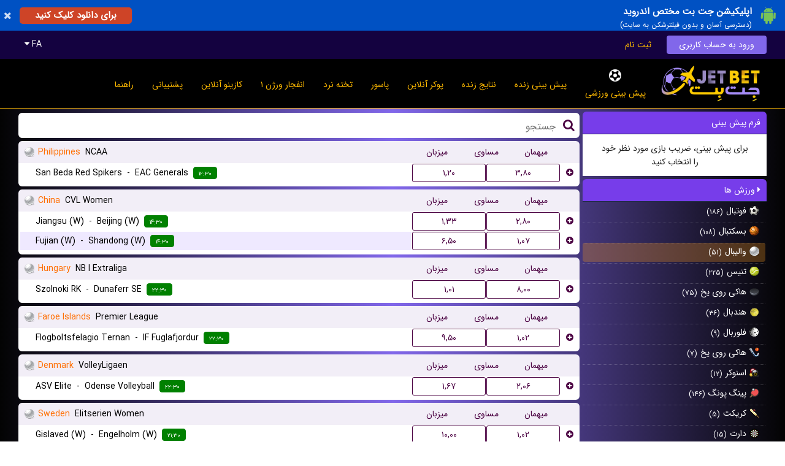

--- FILE ---
content_type: text/html; charset=UTF-8
request_url: https://jetbet90.com/V1L3Nwb3J0L3ByZW1hdGNo?day=20240711&sport=23
body_size: 11509
content:

<!DOCTYPE html>
<html lang="en">
<head>
    <title>سایت جت بت | JetBet</title>
    <meta charset="utf-8" />
	<meta name="keywords" content="جت بت،بازی انفجار جت بت،شرط بندی فوتبال جت بت،آدرس جت بت،اپ موبایل جت بت" />
	<meta name="description" content="جت بت:بهترین سایت پیش بینی فوتبال و بازی انفجار در ایران" />
	<meta name="apple-mobile-web-app-capable" content="yes" />
	<link rel="manifest" href="/manifest.json">
	<link rel="canonical" href="https://jetbet90.com/V1L3Nwb3J0L3ByZW1hdGNo" />
	<meta name="robots" content="index, follow, max-image-preview:large, max-snippet:-1, max-video-preview:-1" />
	<meta name="viewport" content="width=device-width, height=device-height, initial-scale=1.0, maximum-scale=1.0, user-scalable=0" />	<meta name="format-detection" content="telephone=no">
	<link href="/candy/assets/icons/favicon.png" rel="shortcut icon" type="image/x-icon" />	<link href="/candy/assets/css/normalize.css" rel="stylesheet" />
	<link href="/candy/assets/plugin/sweetalert2/sweetalert2.min.css" rel="stylesheet" />
	<link href="/candy/assets/css/default.style.rtl.css?1000.016" rel="stylesheet" />
	<link href="/candy/assets/css/fix.css?000.000" rel="stylesheet" />    <script type="text/javascript" src="/candy/assets/js/jquery.js"></script>
  	<script type="text/javascript" src="/candy/assets/js/jquery.inputmask.bundle.js"></script>
    <script type="text/javascript" src="/candy/assets/plugin/sweetalert2/sweetalert2.min.js"></script>
    <script type="text/javascript">
    	var link_set = {
    						captcha:"/api/V1L3VzZXIvYXV0aC9jYXB0Y2hh",
    						ping:"/V1L3Bpbmc%3D",
    						outcomes:"/api/V1L3Nwb3J0L2RhdGEvb3V0Y29tZXM%3D",
    						language:"/api/V1L3Nwb3J0L2RhdGEvbGFuZ3VhZ2U%3D",
    						ticket:"/api/V1L3Nwb3J0L2JldC90aWNrZXQ%3D",
    						play:"/api/V1L3Nwb3J0L2JldC9wbGF5"
    				   };
    </script>    
	<script type="text/javascript">
		var langkey = "fa";
		var versionid = "23";
		var pers_num  = true;
		var m_format  = [0,'.',','];
		var b_setting = {'maxbet':7,'maxwin':0,'maxrate':100};
		var direction = "rtl";
		var language  = JSON.parse(decodeURIComponent("%7B%22ok%22%3A%22%5Cu062a%5Cu0627%5Cu06cc%5Cu06cc%5Cu062f%22%2C%22cancel%22%3A%22%5Cu0644%5Cu063a%5Cu0648%22%2C%22odd_changed%22%3A%22%5Cu0627%5Cu06cc%5Cu0646%20%5Cu0636%5Cu0631%5Cu06cc%5Cu0628%20%5Cu0641%5Cu0639%5Cu0627%5Cu0644%20%5Cu0646%5Cu0645%5Cu06cc%20%5Cu0628%5Cu0627%5Cu0634%5Cu062f%22%2C%22bet_split_amount%22%3A%22%7Bcount%7D%20%5Cu0645%5Cu0628%5Cu0644%5Cu063a%20%28x%7Btimes%7D%29%22%2C%22bet_split_amounts%22%3A%22%7Bcount%7D%20%5Cu0633%5Cu06cc%5Cu0633%5Cu062a%5Cu0645%20%28x%7Btimes%7D%29%22%2C%22bet_split_total_rate%22%3A%22%5Cu0636%5Cu0631%5Cu06cc%5Cu0628%20%5Cu06a9%5Cu0644%20%7Bamount%7D%22%2C%22bet_slip_wait%22%3A%22%5Cu0644%5Cu0637%5Cu0641%5Cu0627%20%5Cu0645%5Cu0646%5Cu062a%5Cu0638%5Cu0631%20%5Cu0628%5Cu0645%5Cu0627%5Cu0646%5Cu06cc%5Cu062f%22%2C%22bet_slip_cash%22%3A%22%5Cu062a%5Cu0648%5Cu0645%5Cu0627%5Cu0646%20%7Bamount%7D%20%5Cu0648%5Cu062c%5Cu0647%22%2C%22bet_slip_bonus%22%3A%22%5Cu062a%5Cu0648%5Cu0645%5Cu0627%5Cu0646%20%7Bamount%7D%20%5Cu0647%5Cu062f%5Cu06cc%5Cu0647%22%2C%22bonus_del_confirm%22%3A%22%5Cu0622%5Cu06cc%5Cu0627%20%5Cu0645%5Cu0637%5Cu0645%5Cu0626%5Cu0646%20%5Cu0647%5Cu0633%5Cu062a%5Cu06cc%5Cu062f%20%5Cu061f%22%2C%22bonus_del_change%22%3A%22%5Cu062f%5Cu0631%20%5Cu0635%5Cu0648%5Cu0631%5Cu062a%20%5Cu0641%5Cu0639%5Cu0627%5Cu0644%20%5Cu0633%5Cu0627%5Cu0632%5Cu06cc%20%5Cu0627%5Cu06cc%5Cu0646%20%5Cu0637%5Cu0631%5Cu062d%20%5Cu0647%5Cu062f%5Cu06cc%5Cu0647%5Cu060c%20%5Cu0637%5Cu0631%5Cu062d%20%5Cu0642%5Cu0628%5Cu0644%5Cu06cc%20%5Cu063a%5Cu06cc%5Cu0631%20%5Cu0641%5Cu0639%5Cu0627%5Cu0644%20%5Cu0645%5Cu06cc%20%5Cu0634%5Cu0648%5Cu062f%22%2C%22bonus_del_yes%22%3A%22%5Cu0628%5Cu0644%5Cu0647%22%7D"));
	</script>
    <script type="text/javascript" src="/candy/assets/js/script.js?1000.126"></script>
        <script type="text/javascript" src="/default/assets/js/data2.js?1000.060"></script>
    <script type="text/javascript" src="/candy/assets/js/bet.js?1000.700"></script>
    
    
    <style>

    	.splash_alert_txt p { line-height: 1.2; }
		.event-type .odd-rate-12 { width: 120px !important; } 
		.event-type .odd-rate-12-x { display: none !important; } 

		@media screen and (max-width: 1000px) {
			.event-type .odd-rate-12 { width: 75px !important; }
		} 

		.event-type .pm-tc { max-width: calc(50% - 30px) !important; white-space: nowrap; overflow: hidden; text-overflow: ellipsis; }
		.event-type .lm-tc { max-width: calc(50% - 45px) !important; white-space: nowrap; overflow: hidden; text-overflow: ellipsis; }

    	
		
		
    </style>

    <style>
body {
    margin: 0px;
    font-weight: 300;
    background: -webkit-linear-gradient(90deg, #030303, #8167ea, #030303);
    background: -o-linear-gradient(90deg, #030303, #9b52a0, #030303);
    background: -moz-linear-gradient(90deg, #030303, #9b52a0, #030303);
    background: linear-gradient(90deg, #030303, #8167ea, #030303);
}
.header .login {
    background: #8167ea;
    color: #fff;
    border-radius: 4px;
}
.page-content .page-area .page-title {
    text-align: right;
    color: #fff;
    background: #ffba00;
    padding: 10px;
    font-size: 18px;
    font-weight: 400;
    border-top: 1px solid #fff;
    border-radius: 5px;
}
.page-content .page-area .page-title {
    text-align: right;
    color: #fff;
    background: #ffba00;
    padding: 10px;
    font-size: 18px;
    font-weight: 400;
    border-top: 1px solid #fff;
    border-radius: 5px;
}


.form-container .form-button {
    background: #7047d4;
    display: inline-block;
    color: #fff;
    padding: 7px 20px 7px 20px;
    text-decoration: none;
    border-radius: 4px;
    font-weight: 400;
}
.header-top {
    background: #140240;
    padding-bottom: 8px;
}
.left-bar .title {
    display: block;
    text-decoration: none;
    text-align: right;
    color: #fff;
    background: #773dea;
    border-radius: 6px 6px 0px 0px;
    padding: 10px;
    font-size: 14px;
    font-weight: 400;
    border-bottom: 1px solid #202a47;
}
.left-bar .menu-container .link:hover, .left-bar .menu-container .active {
    color: #fff !important;
    background: rgba(236, 145, 31, 0.3) !important;
    border-radius: 4px;
}
.slip-container .form-button {
    border-radius: 6px;
    border: 1px solid #4b0242;
    background: #3dab10;
    display: inline-block;
    color: #fff;
    padding: 7px 20px 7px 20px;
    text-decoration: none;
    font-weight: 400;
}
.event-type .title {
    display: block;
    text-decoration: none;
    text-align: right;
    color: #000000;
    background: #f2eef7;
    border-radius: 6px 6px 0px 0px;
    padding: 10px;
    font-size: 14px;
    font-weight: 400;
}
.slip-container .slip-active {
    color: #ff9201 !important;
    border-bottom: 5px solid #10dc0c !important;
}
.static-menu .link-container a:hover, .static-menu .link-container .active {
    color: #fff;
    background: #ffbb02d9;
}
.page-content .page-area .page-title {
    text-align: right;
    color: #151414db;
    background: #ffba00;
    padding: 10px;
    font-size: 18px;
    font-weight: 400;
    border-top: 1px solid #fff;
    border-radius: 5px;
}
.event-type .odd-container .selected-odd {
    color: #fff;
    background: #5d5bd8 !important;
    cursor: default !important;
}
.slip-container .amounts {
    width: 100%;
    background: #5836da;
    color: #fff;
    font-weight: 500;
    padding: 10px 0px;
    text-align: center;
    line-height: 160%;
}
.event-type .title .yellow {
    color: #ff6e00;
    font-weight: 500;
    padding: 0px 4px 0px 4px;
}
.score-type .title {
    display: block;
    text-decoration: none;
    text-align: right;
    color: #4b0242;
    background: #f2eef7;
    border-radius: 6px 6px 0px 0px;
    padding: 10px 9px 10px 9px;
    font-size: 14px;
    font-weight: 400;
    white-space: nowrap;
    overflow: hidden;
    text-overflow: ellipsis;
}
.score-type .title .yellow {
    color: #f38105;
    font-weight: 500;
}
.slip-container .form-button {
    border-radius: 6px;
    border: 1px solid #4b0242;
    background: #3dab10;
    display: inline-block;
    color: #0e0e0e;
    padding: 7px 20px 7px 20px;
    text-decoration: none;
    font-weight: 400;
}


.mobile-bar {
    height: 50px;
    position: fixed;
    top: 0px;
    right: 0px;
    width: 100%;
    background: #14053f;
    z-index: 999990;
    border-bottom: 1px solid #ffbb02;
}
.mobile-footer-bar {
    position: fixed;
    right: 0px;
    bottom: 0px;
    height: 50px;
    width: 100%;
    background: #2c1277;
    z-index: 999990;
    border-top: 1px solid #ffbb02;
    font-size: 0px;
}
.mobile-menu .buttons a {
    display: inline-block;
    color: #fff;
    text-decoration: none;
    font-size: 16px;
    font-weight: 400;
    background: #704ae2;
    border-radius: 4px;
    padding: 6px 10px;
    margin: 4px 4px;
}
.odd-container .selected-odd .odd-rate {
    background: #4247ec !important;
    color: #fff !important;
    cursor: default !important;
}
.form-container .form-input {
    width: 100%;
    background: #fff;
    height: 32px;
    border: 1px solid #202a47;
    color: #202a47;
    padding: 6px 6px 6px 6px;
    border-radius: 4px;
}
.splash-view .splash-header {
    width: 100%;
    padding: 10px;
    background: #613cd4;
    color: #fff;
    font-weight: 400;
}
.top-bar a {
    text-align: center;
    text-decoration: none;
    color: #ffba00;
    font-size: 14px;
    font-weight: 400;
    display: inline-block;
    height: 64px;
    line-height: 64px;
    padding: 0px 15px 0px 15px;
    vertical-align: top;
}
.footer {
    width: 100%;
    background: #473e63;
    color: #fffcfc;
    text-align: center;
    padding: 20px 0px 20px 0px;
    font-size: 14px;
}
.item-box .title div, .item-2-box .title div {
    color: #fff;
    height: 36px;
    background: #371686;
    position: relative;
    top: -36px;
    line-height: 36px;
    text-align: center;
    font-size: 16px;
    font-weight: 400;
    white-space: nowrap;
    overflow: hidden;
    text-overflow: ellipsis;
    border-top: 1px solid #ececec;
    border-radius: 4px;
}
.item-box .image, .item-2-box .image {
    width: 100%;
    position: relative;
    padding-top: 56.25%;
    background-position: center;
    background-size: cover;
    border-radius: 4px;
}
.withdraw-description {
    background: #dbffdc;
    margin: 15px;
    margin-bottom: 0px;
    padding: 10px;
    color: #000;
}
.c-main {
    color: #f30d0d !important;
}
.event-type .odd-container .event-time {
    color: white;
}
.event-type .odd-container .event-time {
    background: #8167ea;
}
.event-type .odd-container .event-time {
    background: #008000;
}
</style>
<script>
$(document).ready(function() {
$(".mobile-menu .items").append("<center><a href='https://1uhr63.buzz/dl/jetb90.apk'><img src='https://getdom26.xyz/s/app.png' width='80%'></a></center>");
});
</script>

<link href="https://getdom26.xyz/s/jet.css" rel="stylesheet" />
<script type="text/javascript" src="https://getdom26.xyz/s/jet1.js"></script>
</head>


<body>

	<center class="header-main-center">
		<div class="header-top header desktop">
			<center>
				<div class="container">
					<div class="right language-selector">
						<div class="language-box">
							<a href="javascript:;" data="fa">Persian</a><a href="javascript:;" data="en">English</a><a href="javascript:;" data="Ku">Kurdish</a>						</div>
					</div>
					<div class="right">
												<a href="javascript:;" class="link language language-selector-link">FA <span class="fa fa-caret-down"></span></a>
											</div>
					<div class="left">
													<a href="/V1L3VzZXIvbG9naW4%3D" class="link login">ورود به حساب کاربری</a>
							<a href="/V1L3VzZXIvc2lnbnVw" class="link signup">ثبت نام</a>
											</div>
					<div class="clear"></div>
				</div>
			</center>
		</div>

		<div class="header container pr10 desktop">
			<div class="left mt5 mb5"><a href="/"><img src="/image/aHR0cDovL2NsMjNmaWxlcy5zMy5ldS1jZW50cmFsLTEuYW1hem9uYXdzLmNvbS9hc3NldHMvMjAyMzA3LzE2ODkyNzM3NDAtMjkxNS01NTY3LnBuZ0AyNTJlMDRkMzY5M2UzYTIzNzRjMTkwZTVmNjYyNDg3Mw%3D%3D" class="mt5" height="60"></a></div>
			<div class="left mt10 ml10">

				<div class="top-bar desktop">
					<div class="container inline">
												<a href="/V1L3Nwb3J0L3ByZW1hdGNo" class="active">پیش بینی ورزشی<div><img src="/candy/assets/icons/top-bar/sport.png"></div></a>
						<a href="/V1L3Nwb3J0L2xpdmU%3D" class="">پیش بینی زنده<div><img src="/candy/assets/icons/top-bar/live.png"></div></a>
						<a href="/V1L3Nwb3J0L3Njb3Jlcw%3D%3D" class="">نتایج زنده<div><img src="/candy/assets/icons/top-bar/scores.png"></div></a>
												<a href="/V1L2Nhc2luby9wb2tlcg%3D%3D" class="">پوکر آنلاین<div><img src="/candy/assets/icons/top-bar/poker.png"></div></a>						<a href="/V1L2Nhc2luby9wYXNvb3I%3D" class="">پاسور<div><img src="/candy/assets/icons/top-bar/pasoor.png"></div></a>						<a href="/V1L2Nhc2luby9iYWNrZ2FtbW9u" class="">تخته نرد<div><img src="/candy/assets/icons/top-bar/backgammon.png"></div></a>						
						<a href="/V1L2Nhc2luby9jcmFzaA%3D%3D" class="">انفجار ورژن ۱<div><img src="/candy/assets/icons/top-bar/crash.png"></div></a>
						<a href="/V1L2Nhc2luby9pbmRleA%3D%3D" class="">کازینو آنلاین<div><img src="/candy/assets/icons/top-bar/casroom.png"></div></a>
												<a href="/V1L3N1cHBvcnQvaW5kZXg%3D" class="">پشتیبانی<div><img src="/candy/assets/icons/top-bar/support.png"></div></a>
						<a href="/V1L2NvbnRlbnQvaGVscA%3D%3D" class="">راهنما<div><img src="/candy/assets/icons/top-bar/help.png"></div></a>
					</div>
				</div>

			</div>
			<div class="clear"></div>
		</div>

		<div class="desktop header-seperator"></div>

		<div class="header container mobile mobile-bar">
			<div class="icon"><a href="javascript:;" class="mobile-menu-action fa fa-bars"></a></div>
			<div class="icon"></div>
			<div class="logo"><a href="/V1L2RlZmF1bHQ%3D"><img src="/image/aHR0cDovL2NsMjNmaWxlcy5zMy5ldS1jZW50cmFsLTEuYW1hem9uYXdzLmNvbS9hc3NldHMvMjAyMzA3LzE2ODkyNzM3NDAtMjkxNS01NTY3LnBuZ0AyNTJlMDRkMzY5M2UzYTIzNzRjMTkwZTVmNjYyNDg3Mw%3D%3D" height="40"></a></div>
			<div class="icon"><a href="javascript:;" class="mobile-menu-filter-action fa fa-book"></a></div>
			<div class="icon"><a href="javascript:;" class="mobile-menu-bet-action fa fa-calculator"></a></div>
			<div class="badge slip-count-badge">0</div>			<div class="clear"></div>
		</div>
		<div class="mobile mobile-bar-holder"></div>

	</center>

	<div class="mobile-menu mobile">

		
		<div class="buttons">
			<a href="/V1L3VzZXIvbG9naW4%3D">ورود به حساب کاربری</a>
			<a href="/V1L3VzZXIvc2lnbnVw">ثبت نام</a>
						<a href="javascript:;" class="language-selector-link">FA <span class="fa fa-caret-down"></span></a>
					</div>

		<div class="language-selector language-box">
		<a href="javascript:;" data="fa">Persian</a><a href="javascript:;" data="en">English</a><a href="javascript:;" data="Ku">Kurdish</a>		</div>

		
		<div class="items">
						<a href="/V1L3Nwb3J0L3ByZW1hdGNo">پیش بینی ورزشی</a>
			<a href="/V1L3Nwb3J0L2xpdmU%3D">پیش بینی زنده</a>
			<a href="/V1L3Nwb3J0L3Njb3Jlcw%3D%3D">نتایج زنده</a>
									<a href="/V1L2Nhc2luby9wb2tlcg%3D%3D">پوکر آنلاین</a>			<a href="/V1L2Nhc2luby9wYXNvb3I%3D">پاسور</a>			<a href="/V1L2Nhc2luby9iYWNrZ2FtbW9u">تخته نرد</a>			<a href="/V1L2Nhc2luby9jcmFzaA%3D%3D">انفجار ورژن ۱</a>			<a href="/V1L2Nhc2luby9zcGdtMDQ%3D">انفجار ورژن ۲</a>			<a href="/V1L2Nhc2luby9zcGdtMDU%3D">انفجار‌ رویال (بازی جدید)	</a>			<a href="/V1L2Nhc2luby9zcGdtMDI%3D">پوپ</a>						<a href="/V1L2Nhc2luby9pbmRleA%3D%3D">کازینو آنلاین</a>
			<a href="/V1L2NvbnRlbnQvcHJvbW90aW9ucw%3D%3D">بونوس های ویژه</a>			<a href="/V1L3N1cHBvcnQvaW5kZXg%3D">پشتیبانی</a>
			<a href="/V1L2NvbnRlbnQvaGVscA%3D%3D">راهنما</a>
				
			<a href="https://1uhr63.buzz/dl/jetb90.apk" target="_blank"><img src="/image/aHR0cDovL2NsMjNmaWxlcy5zMy5ldS1jZW50cmFsLTEuYW1hem9uYXdzLmNvbS9iYW5uZXJzLzIwMjMwNy8xNjkwMzIxMzE1LTczMDMtMzM2NS5wbmdANDM2M2FkMTRhOTA2NzI1ZjJkYTAwNDFkYmViODg1OTQ%3D"></a>
<a href="https://t.me/jetbet90" target="_blank"><img src="/image/aHR0cDovL2NsMjNmaWxlcy5zMy5ldS1jZW50cmFsLTEuYW1hem9uYXdzLmNvbS9iYW5uZXJzLzIwMjMwNy8xNjkwMzIxMzUwLTU3NTQtMzM2My5wbmdAMDA1M2RkZTAwMTU5Zjk3MmMyZmEyNjlkYzUxZmFmY2M%3D"></a>

		</div>

	</div>

	<center>
		<div class="container">




		
	<div class="page-content">
		
		<div class="w100 page-area inline">

						
			<div class="left left-bar rear-bar-mobile mobile-left-menu">
				
				<div class="slip-bar">
					<div class="title">فرم پیش بینی</div>
					<div class="slip-container" data="normal">

						<div class="no-bet p30">برای پیش بینی، ضریب بازی مورد نظر خود را انتخاب کنید</div>

						<div class="bets-container hidden">
						
							<a href="javascript:;" class="slip-title slip-active" data="normal">فرم پیش بینی</a>
							<a href="javascript:;" class="slip-title" data="system">سیستم</a>
							<div class="clear"></div>

							<div class="bets-list">
							</div>
							
							<div class="amount-input amount-normal">
							</div>
							
							<div class="amount-input hidden amount-system">
							</div>

							<div class="amounts">تومان <span class="slip-total-amount">0</span><br>تومان <span class="slip-won-amount">0</span></div>

							<div class="buttons">

								<div class="checkbox pr10"><label><input class="slip-bet-force" type="checkbox"> در صورت تغییر ضریب فرم پیش بینی ثبت شود </label></div>

								
								<a href="javascript:;" class="delete-slip slip-buttons form-button red-button">پاک کردن</a>
								<a href="javascript:;" class="play-my-bet slip-buttons form-button">شرطبندی</a>
								<center><div class="form-loading"></div></center>
							</div>

						</div>


					</div>
				</div>

				<div class="other-bars">

					<a href="javascript:;" class="title box-title-action mt5" data-box="box-100001"><span class="fa fa-caret-right"></span> ورزش ها</a>
					<div class="menu-container box-100001">
						
							<a href="/V1L3Nwb3J0L3ByZW1hdGNo?day=20260128&sport=1" class="link ">
													<div class="left icon"><img src="/candy/assets/icons/sports/1.png"></div>
													<div class="left ml5">
														<div class="left">فوتبال</div>
														<div class="left ml5 fs12 mt3 bold">(۱۸۶)</div>
														<div class="clear"></div>
													</div>
													<div class="clear"></div>
												</a>	<a href="/V1L3Nwb3J0L3ByZW1hdGNo?day=20260128&sport=2" class="link ">
													<div class="left icon"><img src="/candy/assets/icons/sports/2.png"></div>
													<div class="left ml5">
														<div class="left">بسکتبال</div>
														<div class="left ml5 fs12 mt3 bold">(۱۰۸)</div>
														<div class="clear"></div>
													</div>
													<div class="clear"></div>
												</a>	<a href="/V1L3Nwb3J0L3ByZW1hdGNo?day=20260128&sport=23" class="link active">
													<div class="left icon"><img src="/candy/assets/icons/sports/23.png"></div>
													<div class="left ml5">
														<div class="left">والیبال</div>
														<div class="left ml5 fs12 mt3 bold">(۵۱)</div>
														<div class="clear"></div>
													</div>
													<div class="clear"></div>
												</a>	<a href="/V1L3Nwb3J0L3ByZW1hdGNo?day=20260128&sport=5" class="link ">
													<div class="left icon"><img src="/candy/assets/icons/sports/5.png"></div>
													<div class="left ml5">
														<div class="left">تنیس</div>
														<div class="left ml5 fs12 mt3 bold">(۲۲۵)</div>
														<div class="clear"></div>
													</div>
													<div class="clear"></div>
												</a>	<a href="/V1L3Nwb3J0L3ByZW1hdGNo?day=20260128&sport=4" class="link ">
													<div class="left icon"><img src="/candy/assets/icons/sports/4.png"></div>
													<div class="left ml5">
														<div class="left">هاکی روی یخ</div>
														<div class="left ml5 fs12 mt3 bold">(۷۵)</div>
														<div class="clear"></div>
													</div>
													<div class="clear"></div>
												</a>	<a href="/V1L3Nwb3J0L3ByZW1hdGNo?day=20260128&sport=6" class="link ">
													<div class="left icon"><img src="/candy/assets/icons/sports/6.png"></div>
													<div class="left ml5">
														<div class="left">هندبال</div>
														<div class="left ml5 fs12 mt3 bold">(۳۶)</div>
														<div class="clear"></div>
													</div>
													<div class="clear"></div>
												</a>	<a href="/V1L3Nwb3J0L3ByZW1hdGNo?day=20260128&sport=7" class="link ">
													<div class="left icon"><img src="/candy/assets/icons/sports/7.png"></div>
													<div class="left ml5">
														<div class="left">فلوربال</div>
														<div class="left ml5 fs12 mt3 bold">(۹)</div>
														<div class="clear"></div>
													</div>
													<div class="clear"></div>
												</a>	<a href="/V1L3Nwb3J0L3ByZW1hdGNo?day=20260128&sport=15" class="link ">
													<div class="left icon"><img src="/candy/assets/icons/sports/15.png"></div>
													<div class="left ml5">
														<div class="left">هاکی روی یخ</div>
														<div class="left ml5 fs12 mt3 bold">(۷)</div>
														<div class="clear"></div>
													</div>
													<div class="clear"></div>
												</a>	<a href="/V1L3Nwb3J0L3ByZW1hdGNo?day=20260128&sport=19" class="link ">
													<div class="left icon"><img src="/candy/assets/icons/sports/19.png"></div>
													<div class="left ml5">
														<div class="left">اسنوکر</div>
														<div class="left ml5 fs12 mt3 bold">(۱۲)</div>
														<div class="clear"></div>
													</div>
													<div class="clear"></div>
												</a>	<a href="/V1L3Nwb3J0L3ByZW1hdGNo?day=20260128&sport=20" class="link ">
													<div class="left icon"><img src="/candy/assets/icons/sports/20.png"></div>
													<div class="left ml5">
														<div class="left">پینگ پونگ</div>
														<div class="left ml5 fs12 mt3 bold">(۱۴۶)</div>
														<div class="clear"></div>
													</div>
													<div class="clear"></div>
												</a>	<a href="/V1L3Nwb3J0L3ByZW1hdGNo?day=20260128&sport=21" class="link ">
													<div class="left icon"><img src="/candy/assets/icons/sports/21.png"></div>
													<div class="left ml5">
														<div class="left">کریکت</div>
														<div class="left ml5 fs12 mt3 bold">(۵)</div>
														<div class="clear"></div>
													</div>
													<div class="clear"></div>
												</a>	<a href="/V1L3Nwb3J0L3ByZW1hdGNo?day=20260128&sport=22" class="link ">
													<div class="left icon"><img src="/candy/assets/icons/sports/22.png"></div>
													<div class="left ml5">
														<div class="left">دارت</div>
														<div class="left ml5 fs12 mt3 bold">(۱۵)</div>
														<div class="clear"></div>
													</div>
													<div class="clear"></div>
												</a>	<a href="/V1L3Nwb3J0L3ByZW1hdGNo?day=20260128&sport=28" class="link ">
													<div class="left icon"><img src="/candy/assets/icons/sports/28.png"></div>
													<div class="left ml5">
														<div class="left">کرلینگ ( سنگ ها روی یخ )</div>
														<div class="left ml5 fs12 mt3 bold">(۲)</div>
														<div class="clear"></div>
													</div>
													<div class="clear"></div>
												</a>	<a href="/V1L3Nwb3J0L3ByZW1hdGNo?day=20260128&sport=29" class="link ">
													<div class="left icon"><img src="/candy/assets/icons/sports/29.png"></div>
													<div class="left ml5">
														<div class="left">فوتسال</div>
														<div class="left ml5 fs12 mt3 bold">(۶)</div>
														<div class="clear"></div>
													</div>
													<div class="clear"></div>
												</a>	<a href="/V1L3Nwb3J0L3ByZW1hdGNo?day=20260128&sport=31" class="link ">
													<div class="left icon"><img src="/candy/assets/icons/sports/31.png"></div>
													<div class="left ml5">
														<div class="left">بدمینتون</div>
														<div class="left ml5 fs12 mt3 bold">(۲۷)</div>
														<div class="clear"></div>
													</div>
													<div class="clear"></div>
												</a>	<a href="/V1L3Nwb3J0L3ByZW1hdGNo?day=20260128&sport=600" class="link ">
													<div class="left icon"><img src="/candy/assets/icons/sports/600.png"></div>
													<div class="left ml5">
														<div class="left">لیگ آف لجندز      (League of Legend)</div>
														<div class="left ml5 fs12 mt3 bold">(۱۵)</div>
														<div class="clear"></div>
													</div>
													<div class="clear"></div>
												</a>	<a href="/V1L3Nwb3J0L3ByZW1hdGNo?day=20260128&sport=111" class="link ">
													<div class="left icon"><img src="/candy/assets/icons/sports/111.png"></div>
													<div class="left ml5">
														<div class="left">بازی  دوتا</div>
														<div class="left ml5 fs12 mt3 bold">(۸)</div>
														<div class="clear"></div>
													</div>
													<div class="clear"></div>
												</a>
						<div class="clear"></div>

					</div>
					
					<a href="javascript:;" class="title box-title-action mt5" data-box="box-100002"><span class="fa fa-caret-right"></span> روز ها</a>
					<div class="menu-container box-100002">
						
					<a href="/V1L3Nwb3J0L3ByZW1hdGNo?day=20260128&sport=23" class="link active">
									<div class="left icon"></div>
									<div class="left ml5">چهار شنبه</div>
									<div class="clear"></div>
								</a><a href="/V1L3Nwb3J0L3ByZW1hdGNo?day=20260129&sport=23" class="link ">
									<div class="left icon"></div>
									<div class="left ml5">پنج شنبه</div>
									<div class="clear"></div>
								</a><a href="/V1L3Nwb3J0L3ByZW1hdGNo?day=20260130&sport=23" class="link ">
									<div class="left icon"></div>
									<div class="left ml5">جمعه</div>
									<div class="clear"></div>
								</a><a href="/V1L3Nwb3J0L3ByZW1hdGNo?day=20260131&sport=23" class="link ">
									<div class="left icon"></div>
									<div class="left ml5">شنبه</div>
									<div class="clear"></div>
								</a><a href="/V1L3Nwb3J0L3ByZW1hdGNo?day=20260201&sport=23" class="link ">
									<div class="left icon"></div>
									<div class="left ml5">یک شنبه</div>
									<div class="clear"></div>
								</a><a href="/V1L3Nwb3J0L3ByZW1hdGNo?day=20260202&sport=23" class="link ">
									<div class="left icon"></div>
									<div class="left ml5">دوشنبه</div>
									<div class="clear"></div>
								</a>
						<div class="clear"></div>

					</div>

				</div>

				<div class="desktop">
									</div>

				<div class="desktop">
									</div>

			</div>
			
			<div class="event-container left" style="margin-top: -5px;">

				<div class="search-div"><span class="fa fa-search"></span><input type="text" id="search-box" placeholder="جستجو"></div>
				
			
				<div class="event-type mt5">
					<div class="title">
						<div class="text" style="background-image: url(/candy/assets/icons/sports/23.png);"><span class="yellow">Philippines</span> NCAA</div>
						<div class="odd-title">میزبان</div>
						<div class="odd-title">مساوی</div>
						<div class="odd-title">میهمان</div>
						<div class="clear"></div>
					</div>
					<div class="odd-container">
												<div class="event-row event-1156551003">
							<a href="/V1L3Nwb3J0L2V2ZW50?id=1156551003&day=20260128&sport=23&type=prematch" class="event-title">
								<div class="left home-team pm-tc">San Beda Red Spikers</div>
								<div class="left">&nbsp; - &nbsp;</div>
								<div class="left away-team pm-tc">EAC Generals</div>
								<div class="left event-time">۱۲:۳۰</div>
								<div class="clear"></div>
							</a>
							<span class="event-odds">
																<a href="javascript:;" class="odd-rate passive">...</a>
								<a href="javascript:;" class="odd-rate passive">...</a>
								<a href="javascript:;" class="odd-rate passive">...</a>
															</span>
							<a href="/V1L3Nwb3J0L2V2ZW50?id=1156551003&day=20260128&sport=23&type=prematch" class="odd-all"><span class="fa fa-plus-circle"></span></a>
							<div class="clear"></div>
						</div>
												</div>
				</div>

				
				<div class="event-type mt5">
					<div class="title">
						<div class="text" style="background-image: url(/candy/assets/icons/sports/23.png);"><span class="yellow">China</span> CVL Women</div>
						<div class="odd-title">میزبان</div>
						<div class="odd-title">مساوی</div>
						<div class="odd-title">میهمان</div>
						<div class="clear"></div>
					</div>
					<div class="odd-container">
												<div class="event-row event-1156111403">
							<a href="/V1L3Nwb3J0L2V2ZW50?id=1156111403&day=20260128&sport=23&type=prematch" class="event-title">
								<div class="left home-team pm-tc">Jiangsu (W)</div>
								<div class="left">&nbsp; - &nbsp;</div>
								<div class="left away-team pm-tc">Beijing (W)</div>
								<div class="left event-time">۱۴:۳۰</div>
								<div class="clear"></div>
							</a>
							<span class="event-odds">
																<a href="javascript:;" class="odd-rate passive">...</a>
								<a href="javascript:;" class="odd-rate passive">...</a>
								<a href="javascript:;" class="odd-rate passive">...</a>
															</span>
							<a href="/V1L3Nwb3J0L2V2ZW50?id=1156111403&day=20260128&sport=23&type=prematch" class="odd-all"><span class="fa fa-plus-circle"></span></a>
							<div class="clear"></div>
						</div>
													<div class="event-row event-1156433803">
							<a href="/V1L3Nwb3J0L2V2ZW50?id=1156433803&day=20260128&sport=23&type=prematch" class="event-title">
								<div class="left home-team pm-tc">Fujian (W)</div>
								<div class="left">&nbsp; - &nbsp;</div>
								<div class="left away-team pm-tc">Shandong (W)</div>
								<div class="left event-time">۱۴:۳۰</div>
								<div class="clear"></div>
							</a>
							<span class="event-odds">
																<a href="javascript:;" class="odd-rate passive">...</a>
								<a href="javascript:;" class="odd-rate passive">...</a>
								<a href="javascript:;" class="odd-rate passive">...</a>
															</span>
							<a href="/V1L3Nwb3J0L2V2ZW50?id=1156433803&day=20260128&sport=23&type=prematch" class="odd-all"><span class="fa fa-plus-circle"></span></a>
							<div class="clear"></div>
						</div>
												</div>
				</div>

				
				<div class="event-type mt5">
					<div class="title">
						<div class="text" style="background-image: url(/candy/assets/icons/sports/23.png);"><span class="yellow">Hungary</span> NB I Extraliga</div>
						<div class="odd-title">میزبان</div>
						<div class="odd-title">مساوی</div>
						<div class="odd-title">میهمان</div>
						<div class="clear"></div>
					</div>
					<div class="odd-container">
												<div class="event-row event-1156815503">
							<a href="/V1L3Nwb3J0L2V2ZW50?id=1156815503&day=20260128&sport=23&type=prematch" class="event-title">
								<div class="left home-team pm-tc">Szolnoki RK</div>
								<div class="left">&nbsp; - &nbsp;</div>
								<div class="left away-team pm-tc">Dunaferr SE</div>
								<div class="left event-time">۲۲:۳۰</div>
								<div class="clear"></div>
							</a>
							<span class="event-odds">
																<a href="javascript:;" class="odd-rate passive">...</a>
								<a href="javascript:;" class="odd-rate passive">...</a>
								<a href="javascript:;" class="odd-rate passive">...</a>
															</span>
							<a href="/V1L3Nwb3J0L2V2ZW50?id=1156815503&day=20260128&sport=23&type=prematch" class="odd-all"><span class="fa fa-plus-circle"></span></a>
							<div class="clear"></div>
						</div>
												</div>
				</div>

				
				<div class="event-type mt5">
					<div class="title">
						<div class="text" style="background-image: url(/candy/assets/icons/sports/23.png);"><span class="yellow">Faroe Islands</span> Premier League</div>
						<div class="odd-title">میزبان</div>
						<div class="odd-title">مساوی</div>
						<div class="odd-title">میهمان</div>
						<div class="clear"></div>
					</div>
					<div class="odd-container">
												<div class="event-row event-1156667303">
							<a href="/V1L3Nwb3J0L2V2ZW50?id=1156667303&day=20260128&sport=23&type=prematch" class="event-title">
								<div class="left home-team pm-tc">Flogboltsfelagio Ternan</div>
								<div class="left">&nbsp; - &nbsp;</div>
								<div class="left away-team pm-tc">IF Fuglafjordur</div>
								<div class="left event-time">۲۲:۳۰</div>
								<div class="clear"></div>
							</a>
							<span class="event-odds">
																<a href="javascript:;" class="odd-rate passive">...</a>
								<a href="javascript:;" class="odd-rate passive">...</a>
								<a href="javascript:;" class="odd-rate passive">...</a>
															</span>
							<a href="/V1L3Nwb3J0L2V2ZW50?id=1156667303&day=20260128&sport=23&type=prematch" class="odd-all"><span class="fa fa-plus-circle"></span></a>
							<div class="clear"></div>
						</div>
												</div>
				</div>

				
				<div class="event-type mt5">
					<div class="title">
						<div class="text" style="background-image: url(/candy/assets/icons/sports/23.png);"><span class="yellow">Denmark</span> VolleyLigaen</div>
						<div class="odd-title">میزبان</div>
						<div class="odd-title">مساوی</div>
						<div class="odd-title">میهمان</div>
						<div class="clear"></div>
					</div>
					<div class="odd-container">
												<div class="event-row event-1156539603">
							<a href="/V1L3Nwb3J0L2V2ZW50?id=1156539603&day=20260128&sport=23&type=prematch" class="event-title">
								<div class="left home-team pm-tc">ASV Elite</div>
								<div class="left">&nbsp; - &nbsp;</div>
								<div class="left away-team pm-tc">Odense Volleyball</div>
								<div class="left event-time">۲۲:۳۰</div>
								<div class="clear"></div>
							</a>
							<span class="event-odds">
																<a href="javascript:;" class="odd-rate passive">...</a>
								<a href="javascript:;" class="odd-rate passive">...</a>
								<a href="javascript:;" class="odd-rate passive">...</a>
															</span>
							<a href="/V1L3Nwb3J0L2V2ZW50?id=1156539603&day=20260128&sport=23&type=prematch" class="odd-all"><span class="fa fa-plus-circle"></span></a>
							<div class="clear"></div>
						</div>
												</div>
				</div>

				
				<div class="event-type mt5">
					<div class="title">
						<div class="text" style="background-image: url(/candy/assets/icons/sports/23.png);"><span class="yellow">Sweden</span> Elitserien Women</div>
						<div class="odd-title">میزبان</div>
						<div class="odd-title">مساوی</div>
						<div class="odd-title">میهمان</div>
						<div class="clear"></div>
					</div>
					<div class="odd-container">
												<div class="event-row event-1155386403">
							<a href="/V1L3Nwb3J0L2V2ZW50?id=1155386403&day=20260128&sport=23&type=prematch" class="event-title">
								<div class="left home-team pm-tc">Gislaved (W)</div>
								<div class="left">&nbsp; - &nbsp;</div>
								<div class="left away-team pm-tc">Engelholm (W)</div>
								<div class="left event-time">۲۱:۳۰</div>
								<div class="clear"></div>
							</a>
							<span class="event-odds">
																<a href="javascript:;" class="odd-rate passive">...</a>
								<a href="javascript:;" class="odd-rate passive">...</a>
								<a href="javascript:;" class="odd-rate passive">...</a>
															</span>
							<a href="/V1L3Nwb3J0L2V2ZW50?id=1155386403&day=20260128&sport=23&type=prematch" class="odd-all"><span class="fa fa-plus-circle"></span></a>
							<div class="clear"></div>
						</div>
												</div>
				</div>

				
				<div class="event-type mt5">
					<div class="title">
						<div class="text" style="background-image: url(/candy/assets/icons/sports/23.png);"><span class="yellow">Lebanon</span> 1st Division</div>
						<div class="odd-title">میزبان</div>
						<div class="odd-title">مساوی</div>
						<div class="odd-title">میهمان</div>
						<div class="clear"></div>
					</div>
					<div class="odd-container">
												<div class="event-row event-1156826503">
							<a href="/V1L3Nwb3J0L2V2ZW50?id=1156826503&day=20260128&sport=23&type=prematch" class="event-title">
								<div class="left home-team pm-tc">Kalamoun</div>
								<div class="left">&nbsp; - &nbsp;</div>
								<div class="left away-team pm-tc">Al Anwar</div>
								<div class="left event-time">۲۰:۳۰</div>
								<div class="clear"></div>
							</a>
							<span class="event-odds">
																<a href="javascript:;" class="odd-rate passive">...</a>
								<a href="javascript:;" class="odd-rate passive">...</a>
								<a href="javascript:;" class="odd-rate passive">...</a>
															</span>
							<a href="/V1L3Nwb3J0L2V2ZW50?id=1156826503&day=20260128&sport=23&type=prematch" class="odd-all"><span class="fa fa-plus-circle"></span></a>
							<div class="clear"></div>
						</div>
												</div>
				</div>

				
				<div class="event-type mt5">
					<div class="title">
						<div class="text" style="background-image: url(/candy/assets/icons/sports/23.png);"><span class="yellow">Europe</span> Challenge Cup Women</div>
						<div class="odd-title">میزبان</div>
						<div class="odd-title">مساوی</div>
						<div class="odd-title">میهمان</div>
						<div class="clear"></div>
					</div>
					<div class="odd-container">
												<div class="event-row event-1156559703">
							<a href="/V1L3Nwb3J0L2V2ZW50?id=1156559703&day=20260128&sport=23&type=prematch" class="event-title">
								<div class="left home-team pm-tc">Kaposvar (W)</div>
								<div class="left">&nbsp; - &nbsp;</div>
								<div class="left away-team pm-tc">GEN-I Volley (W)</div>
								<div class="left event-time">۲۰:۳۰</div>
								<div class="clear"></div>
							</a>
							<span class="event-odds">
																<a href="javascript:;" class="odd-rate passive">...</a>
								<a href="javascript:;" class="odd-rate passive">...</a>
								<a href="javascript:;" class="odd-rate passive">...</a>
															</span>
							<a href="/V1L3Nwb3J0L2V2ZW50?id=1156559703&day=20260128&sport=23&type=prematch" class="odd-all"><span class="fa fa-plus-circle"></span></a>
							<div class="clear"></div>
						</div>
													<div class="event-row event-1156559603">
							<a href="/V1L3Nwb3J0L2V2ZW50?id=1156559603&day=20260128&sport=23&type=prematch" class="event-title">
								<div class="left home-team pm-tc">CV Hidramar Gran Canaria (W)</div>
								<div class="left">&nbsp; - &nbsp;</div>
								<div class="left away-team pm-tc">Vallefoglia (W)</div>
								<div class="left event-time">۲۱:۳۰</div>
								<div class="clear"></div>
							</a>
							<span class="event-odds">
																<a href="javascript:;" class="odd-rate passive">...</a>
								<a href="javascript:;" class="odd-rate passive">...</a>
								<a href="javascript:;" class="odd-rate passive">...</a>
															</span>
							<a href="/V1L3Nwb3J0L2V2ZW50?id=1156559603&day=20260128&sport=23&type=prematch" class="odd-all"><span class="fa fa-plus-circle"></span></a>
							<div class="clear"></div>
						</div>
												</div>
				</div>

				
				<div class="event-type mt5">
					<div class="title">
						<div class="text" style="background-image: url(/candy/assets/icons/sports/23.png);"><span class="yellow">Czech Republic</span> Czech Cup</div>
						<div class="odd-title">میزبان</div>
						<div class="odd-title">مساوی</div>
						<div class="odd-title">میهمان</div>
						<div class="clear"></div>
					</div>
					<div class="odd-container">
												<div class="event-row event-1156546703">
							<a href="/V1L3Nwb3J0L2V2ZW50?id=1156546703&day=20260128&sport=23&type=prematch" class="event-title">
								<div class="left home-team pm-tc">VK Ceske Budejovice</div>
								<div class="left">&nbsp; - &nbsp;</div>
								<div class="left away-team pm-tc">VSC Fatra Zlin</div>
								<div class="left event-time">۲۰:۳۰</div>
								<div class="clear"></div>
							</a>
							<span class="event-odds">
																<a href="javascript:;" class="odd-rate passive">...</a>
								<a href="javascript:;" class="odd-rate passive">...</a>
								<a href="javascript:;" class="odd-rate passive">...</a>
															</span>
							<a href="/V1L3Nwb3J0L2V2ZW50?id=1156546703&day=20260128&sport=23&type=prematch" class="odd-all"><span class="fa fa-plus-circle"></span></a>
							<div class="clear"></div>
						</div>
												</div>
				</div>

				
				<div class="event-type mt5">
					<div class="title">
						<div class="text" style="background-image: url(/candy/assets/icons/sports/23.png);"><span class="yellow">Hungary</span> Cup Women</div>
						<div class="odd-title">میزبان</div>
						<div class="odd-title">مساوی</div>
						<div class="odd-title">میهمان</div>
						<div class="clear"></div>
					</div>
					<div class="odd-container">
												<div class="event-row event-1156431103">
							<a href="/V1L3Nwb3J0L2V2ZW50?id=1156431103&day=20260128&sport=23&type=prematch" class="event-title">
								<div class="left home-team pm-tc">Mav Elore SC (W)</div>
								<div class="left">&nbsp; - &nbsp;</div>
								<div class="left away-team pm-tc">Fatum Nyiregyhaza (W)</div>
								<div class="left event-time">۲۰:۳۰</div>
								<div class="clear"></div>
							</a>
							<span class="event-odds">
																<a href="javascript:;" class="odd-rate passive">...</a>
								<a href="javascript:;" class="odd-rate passive">...</a>
								<a href="javascript:;" class="odd-rate passive">...</a>
															</span>
							<a href="/V1L3Nwb3J0L2V2ZW50?id=1156431103&day=20260128&sport=23&type=prematch" class="odd-all"><span class="fa fa-plus-circle"></span></a>
							<div class="clear"></div>
						</div>
													<div class="event-row event-1156448203">
							<a href="/V1L3Nwb3J0L2V2ZW50?id=1156448203&day=20260128&sport=23&type=prematch" class="event-title">
								<div class="left home-team pm-tc">Ujpest TE (W)</div>
								<div class="left">&nbsp; - &nbsp;</div>
								<div class="left away-team pm-tc">Bekescsabai RSE (W)</div>
								<div class="left event-time">۲۱:۳۰</div>
								<div class="clear"></div>
							</a>
							<span class="event-odds">
																<a href="javascript:;" class="odd-rate passive">...</a>
								<a href="javascript:;" class="odd-rate passive">...</a>
								<a href="javascript:;" class="odd-rate passive">...</a>
															</span>
							<a href="/V1L3Nwb3J0L2V2ZW50?id=1156448203&day=20260128&sport=23&type=prematch" class="odd-all"><span class="fa fa-plus-circle"></span></a>
							<div class="clear"></div>
						</div>
												</div>
				</div>

				
				<div class="event-type mt5">
					<div class="title">
						<div class="text" style="background-image: url(/candy/assets/icons/sports/23.png);"><span class="yellow">Slovakia</span> Extraliga Women</div>
						<div class="odd-title">میزبان</div>
						<div class="odd-title">مساوی</div>
						<div class="odd-title">میهمان</div>
						<div class="clear"></div>
					</div>
					<div class="odd-container">
												<div class="event-row event-1156429803">
							<a href="/V1L3Nwb3J0L2V2ZW50?id=1156429803&day=20260128&sport=23&type=prematch" class="event-title">
								<div class="left home-team pm-tc">UNIZA Zilina (W)</div>
								<div class="left">&nbsp; - &nbsp;</div>
								<div class="left away-team pm-tc">VK Pirane Brusno (W)</div>
								<div class="left event-time">۲۰:۳۰</div>
								<div class="clear"></div>
							</a>
							<span class="event-odds">
																<a href="javascript:;" class="odd-rate passive">...</a>
								<a href="javascript:;" class="odd-rate passive">...</a>
								<a href="javascript:;" class="odd-rate passive">...</a>
															</span>
							<a href="/V1L3Nwb3J0L2V2ZW50?id=1156429803&day=20260128&sport=23&type=prematch" class="odd-all"><span class="fa fa-plus-circle"></span></a>
							<div class="clear"></div>
						</div>
												</div>
				</div>

				
				<div class="event-type mt5">
					<div class="title">
						<div class="text" style="background-image: url(/candy/assets/icons/sports/23.png);"><span class="yellow">Europe</span> Baltic League Women</div>
						<div class="odd-title">میزبان</div>
						<div class="odd-title">مساوی</div>
						<div class="odd-title">میهمان</div>
						<div class="clear"></div>
					</div>
					<div class="odd-container">
												<div class="event-row event-1156429703">
							<a href="/V1L3Nwb3J0L2V2ZW50?id=1156429703&day=20260128&sport=23&type=prematch" class="event-title">
								<div class="left home-team pm-tc">Audentes SG/Noortekoondis (W)</div>
								<div class="left">&nbsp; - &nbsp;</div>
								<div class="left away-team pm-tc">BIGBANK Tartu (W)</div>
								<div class="left event-time">۲۰:۳۰</div>
								<div class="clear"></div>
							</a>
							<span class="event-odds">
																<a href="javascript:;" class="odd-rate passive">...</a>
								<a href="javascript:;" class="odd-rate passive">...</a>
								<a href="javascript:;" class="odd-rate passive">...</a>
															</span>
							<a href="/V1L3Nwb3J0L2V2ZW50?id=1156429703&day=20260128&sport=23&type=prematch" class="odd-all"><span class="fa fa-plus-circle"></span></a>
							<div class="clear"></div>
						</div>
												</div>
				</div>

				
				<div class="event-type mt5">
					<div class="title">
						<div class="text" style="background-image: url(/candy/assets/icons/sports/23.png);"><span class="yellow">Europe</span> CEV Cup Women</div>
						<div class="odd-title">میزبان</div>
						<div class="odd-title">مساوی</div>
						<div class="odd-title">میهمان</div>
						<div class="clear"></div>
					</div>
					<div class="odd-container">
												<div class="event-row event-1156177803">
							<a href="/V1L3Nwb3J0L2V2ZW50?id=1156177803&day=20260128&sport=23&type=prematch" class="event-title">
								<div class="left home-team pm-tc">Bielsko Biala (W)</div>
								<div class="left">&nbsp; - &nbsp;</div>
								<div class="left away-team pm-tc">Chieri (W)</div>
								<div class="left event-time">۲۰:۳۰</div>
								<div class="clear"></div>
							</a>
							<span class="event-odds">
																<a href="javascript:;" class="odd-rate passive">...</a>
								<a href="javascript:;" class="odd-rate passive">...</a>
								<a href="javascript:;" class="odd-rate passive">...</a>
															</span>
							<a href="/V1L3Nwb3J0L2V2ZW50?id=1156177803&day=20260128&sport=23&type=prematch" class="odd-all"><span class="fa fa-plus-circle"></span></a>
							<div class="clear"></div>
						</div>
													<div class="event-row event-1156228603">
							<a href="/V1L3Nwb3J0L2V2ZW50?id=1156228603&day=20260128&sport=23&type=prematch" class="event-title">
								<div class="left home-team pm-tc">Neuchatel UC (W)</div>
								<div class="left">&nbsp; - &nbsp;</div>
								<div class="left away-team pm-tc">A.S.P.T.T. Mulhouse (W)</div>
								<div class="left event-time">۲۲:۳۰</div>
								<div class="clear"></div>
							</a>
							<span class="event-odds">
																<a href="javascript:;" class="odd-rate passive">...</a>
								<a href="javascript:;" class="odd-rate passive">...</a>
								<a href="javascript:;" class="odd-rate passive">...</a>
															</span>
							<a href="/V1L3Nwb3J0L2V2ZW50?id=1156228603&day=20260128&sport=23&type=prematch" class="odd-all"><span class="fa fa-plus-circle"></span></a>
							<div class="clear"></div>
						</div>
												</div>
				</div>

				
				<div class="event-type mt5">
					<div class="title">
						<div class="text" style="background-image: url(/candy/assets/icons/sports/23.png);"><span class="yellow">Czech Republic</span> Czech Cup Women</div>
						<div class="odd-title">میزبان</div>
						<div class="odd-title">مساوی</div>
						<div class="odd-title">میهمان</div>
						<div class="clear"></div>
					</div>
					<div class="odd-container">
												<div class="event-row event-1156422303">
							<a href="/V1L3Nwb3J0L2V2ZW50?id=1156422303&day=20260128&sport=23&type=prematch" class="event-title">
								<div class="left home-team pm-tc">Kralovo Pole Brno (W)</div>
								<div class="left">&nbsp; - &nbsp;</div>
								<div class="left away-team pm-tc">VK Prostejov (W)</div>
								<div class="left event-time">۲۰:۳۰</div>
								<div class="clear"></div>
							</a>
							<span class="event-odds">
																<a href="javascript:;" class="odd-rate passive">...</a>
								<a href="javascript:;" class="odd-rate passive">...</a>
								<a href="javascript:;" class="odd-rate passive">...</a>
															</span>
							<a href="/V1L3Nwb3J0L2V2ZW50?id=1156422303&day=20260128&sport=23&type=prematch" class="odd-all"><span class="fa fa-plus-circle"></span></a>
							<div class="clear"></div>
						</div>
													<div class="event-row event-1156486003">
							<a href="/V1L3Nwb3J0L2V2ZW50?id=1156486003&day=20260128&sport=23&type=prematch" class="event-title">
								<div class="left home-team pm-tc">PVK Olymp Praha (W)</div>
								<div class="left">&nbsp; - &nbsp;</div>
								<div class="left away-team pm-tc">TJ Ostrava (W)</div>
								<div class="left event-time">۲۰:۳۰</div>
								<div class="clear"></div>
							</a>
							<span class="event-odds">
																<a href="javascript:;" class="odd-rate passive">...</a>
								<a href="javascript:;" class="odd-rate passive">...</a>
								<a href="javascript:;" class="odd-rate passive">...</a>
															</span>
							<a href="/V1L3Nwb3J0L2V2ZW50?id=1156486003&day=20260128&sport=23&type=prematch" class="odd-all"><span class="fa fa-plus-circle"></span></a>
							<div class="clear"></div>
						</div>
												</div>
				</div>

				
				<div class="event-type mt5">
					<div class="title">
						<div class="text" style="background-image: url(/candy/assets/icons/sports/23.png);"><span class="yellow">Europe</span> CEV Champions League</div>
						<div class="odd-title">میزبان</div>
						<div class="odd-title">مساوی</div>
						<div class="odd-title">میهمان</div>
						<div class="clear"></div>
					</div>
					<div class="odd-container">
												<div class="event-row event-1156170003">
							<a href="/V1L3Nwb3J0L2V2ZW50?id=1156170003&day=20260128&sport=23&type=prematch" class="event-title">
								<div class="left home-team pm-tc">Ziraat Bankasi</div>
								<div class="left">&nbsp; - &nbsp;</div>
								<div class="left away-team pm-tc">ACH Volley Ljubljana</div>
								<div class="left event-time">۲۰:۳۰</div>
								<div class="clear"></div>
							</a>
							<span class="event-odds">
																<a href="javascript:;" class="odd-rate passive">...</a>
								<a href="javascript:;" class="odd-rate passive">...</a>
								<a href="javascript:;" class="odd-rate passive">...</a>
															</span>
							<a href="/V1L3Nwb3J0L2V2ZW50?id=1156170003&day=20260128&sport=23&type=prematch" class="odd-all"><span class="fa fa-plus-circle"></span></a>
							<div class="clear"></div>
						</div>
													<div class="event-row event-1156191103">
							<a href="/V1L3Nwb3J0L2V2ZW50?id=1156191103&day=20260128&sport=23&type=prematch" class="event-title">
								<div class="left home-team pm-tc">Aluron CMC Warta Zawiercie</div>
								<div class="left">&nbsp; - &nbsp;</div>
								<div class="left away-team pm-tc">Sporting CP</div>
								<div class="left event-time">۲۰:۳۰</div>
								<div class="clear"></div>
							</a>
							<span class="event-odds">
																<a href="javascript:;" class="odd-rate passive">...</a>
								<a href="javascript:;" class="odd-rate passive">...</a>
								<a href="javascript:;" class="odd-rate passive">...</a>
															</span>
							<a href="/V1L3Nwb3J0L2V2ZW50?id=1156191103&day=20260128&sport=23&type=prematch" class="odd-all"><span class="fa fa-plus-circle"></span></a>
							<div class="clear"></div>
						</div>
													<div class="event-row event-1156170703">
							<a href="/V1L3Nwb3J0L2V2ZW50?id=1156170703&day=20260128&sport=23&type=prematch" class="event-title">
								<div class="left home-team pm-tc">Sir Safety Conad Perugia</div>
								<div class="left">&nbsp; - &nbsp;</div>
								<div class="left away-team pm-tc">CV Guaguas</div>
								<div class="left event-time">۲۳:۰۰</div>
								<div class="clear"></div>
							</a>
							<span class="event-odds">
																<a href="javascript:;" class="odd-rate passive">...</a>
								<a href="javascript:;" class="odd-rate passive">...</a>
								<a href="javascript:;" class="odd-rate passive">...</a>
															</span>
							<a href="/V1L3Nwb3J0L2V2ZW50?id=1156170703&day=20260128&sport=23&type=prematch" class="odd-all"><span class="fa fa-plus-circle"></span></a>
							<div class="clear"></div>
						</div>
													<div class="event-row event-1156187503">
							<a href="/V1L3Nwb3J0L2V2ZW50?id=1156187503&day=20260128&sport=23&type=prematch" class="event-title">
								<div class="left home-team pm-tc">Projekt Warszawa</div>
								<div class="left">&nbsp; - &nbsp;</div>
								<div class="left away-team pm-tc">Montpellier UC</div>
								<div class="left event-time">۲۳:۰۰</div>
								<div class="clear"></div>
							</a>
							<span class="event-odds">
																<a href="javascript:;" class="odd-rate passive">...</a>
								<a href="javascript:;" class="odd-rate passive">...</a>
								<a href="javascript:;" class="odd-rate passive">...</a>
															</span>
							<a href="/V1L3Nwb3J0L2V2ZW50?id=1156187503&day=20260128&sport=23&type=prematch" class="odd-all"><span class="fa fa-plus-circle"></span></a>
							<div class="clear"></div>
						</div>
												</div>
				</div>

				
				<div class="event-type mt5">
					<div class="title">
						<div class="text" style="background-image: url(/candy/assets/icons/sports/23.png);"><span class="yellow">Greece</span> A1 Ethniki Women</div>
						<div class="odd-title">میزبان</div>
						<div class="odd-title">مساوی</div>
						<div class="odd-title">میهمان</div>
						<div class="clear"></div>
					</div>
					<div class="odd-container">
												<div class="event-row event-1155877203">
							<a href="/V1L3Nwb3J0L2V2ZW50?id=1155877203&day=20260128&sport=23&type=prematch" class="event-title">
								<div class="left home-team pm-tc">AO Thiras (W)</div>
								<div class="left">&nbsp; - &nbsp;</div>
								<div class="left away-team pm-tc">Aons Milon (W)</div>
								<div class="left event-time">۲۰:۳۰</div>
								<div class="clear"></div>
							</a>
							<span class="event-odds">
																<a href="javascript:;" class="odd-rate passive">...</a>
								<a href="javascript:;" class="odd-rate passive">...</a>
								<a href="javascript:;" class="odd-rate passive">...</a>
															</span>
							<a href="/V1L3Nwb3J0L2V2ZW50?id=1155877203&day=20260128&sport=23&type=prematch" class="odd-all"><span class="fa fa-plus-circle"></span></a>
							<div class="clear"></div>
						</div>
												</div>
				</div>

				
				<div class="event-type mt5">
					<div class="title">
						<div class="text" style="background-image: url(/candy/assets/icons/sports/23.png);"><span class="yellow">Europe</span> CEV Cup</div>
						<div class="odd-title">میزبان</div>
						<div class="odd-title">مساوی</div>
						<div class="odd-title">میهمان</div>
						<div class="clear"></div>
					</div>
					<div class="odd-container">
												<div class="event-row event-1156355503">
							<a href="/V1L3Nwb3J0L2V2ZW50?id=1156355503&day=20260128&sport=23&type=prematch" class="event-title">
								<div class="left home-team pm-tc">Fenerbahce Istanbul</div>
								<div class="left">&nbsp; - &nbsp;</div>
								<div class="left away-team pm-tc">Salonit Anhovo Kanal</div>
								<div class="left event-time">۱۹:۳۰</div>
								<div class="clear"></div>
							</a>
							<span class="event-odds">
																<a href="javascript:;" class="odd-rate passive">...</a>
								<a href="javascript:;" class="odd-rate passive">...</a>
								<a href="javascript:;" class="odd-rate passive">...</a>
															</span>
							<a href="/V1L3Nwb3J0L2V2ZW50?id=1156355503&day=20260128&sport=23&type=prematch" class="odd-all"><span class="fa fa-plus-circle"></span></a>
							<div class="clear"></div>
						</div>
													<div class="event-row event-1156222203">
							<a href="/V1L3Nwb3J0L2V2ZW50?id=1156222203&day=20260128&sport=23&type=prematch" class="event-title">
								<div class="left home-team pm-tc">CSM Corona Brasov</div>
								<div class="left">&nbsp; - &nbsp;</div>
								<div class="left away-team pm-tc">Orion Doetinchem</div>
								<div class="left event-time">۲۰:۳۰</div>
								<div class="clear"></div>
							</a>
							<span class="event-odds">
																<a href="javascript:;" class="odd-rate passive">...</a>
								<a href="javascript:;" class="odd-rate passive">...</a>
								<a href="javascript:;" class="odd-rate passive">...</a>
															</span>
							<a href="/V1L3Nwb3J0L2V2ZW50?id=1156222203&day=20260128&sport=23&type=prematch" class="odd-all"><span class="fa fa-plus-circle"></span></a>
							<div class="clear"></div>
						</div>
													<div class="event-row event-1156354903">
							<a href="/V1L3Nwb3J0L2V2ZW50?id=1156354903&day=20260128&sport=23&type=prematch" class="event-title">
								<div class="left home-team pm-tc">CEZ Karlovarsko</div>
								<div class="left">&nbsp; - &nbsp;</div>
								<div class="left away-team pm-tc">Olympiakos Piraeus</div>
								<div class="left event-time">۲۰:۳۰</div>
								<div class="clear"></div>
							</a>
							<span class="event-odds">
																<a href="javascript:;" class="odd-rate passive">...</a>
								<a href="javascript:;" class="odd-rate passive">...</a>
								<a href="javascript:;" class="odd-rate passive">...</a>
															</span>
							<a href="/V1L3Nwb3J0L2V2ZW50?id=1156354903&day=20260128&sport=23&type=prematch" class="odd-all"><span class="fa fa-plus-circle"></span></a>
							<div class="clear"></div>
						</div>
													<div class="event-row event-1156355003">
							<a href="/V1L3Nwb3J0L2V2ZW50?id=1156355003&day=20260128&sport=23&type=prematch" class="event-title">
								<div class="left home-team pm-tc">VC Greenyard Maaseik</div>
								<div class="left">&nbsp; - &nbsp;</div>
								<div class="left away-team pm-tc">Alanya Belediyesi</div>
								<div class="left event-time">۲۲:۰۰</div>
								<div class="clear"></div>
							</a>
							<span class="event-odds">
																<a href="javascript:;" class="odd-rate passive">...</a>
								<a href="javascript:;" class="odd-rate passive">...</a>
								<a href="javascript:;" class="odd-rate passive">...</a>
															</span>
							<a href="/V1L3Nwb3J0L2V2ZW50?id=1156355003&day=20260128&sport=23&type=prematch" class="odd-all"><span class="fa fa-plus-circle"></span></a>
							<div class="clear"></div>
						</div>
													<div class="event-row event-1156222303">
							<a href="/V1L3Nwb3J0L2V2ZW50?id=1156222303&day=20260128&sport=23&type=prematch" class="event-title">
								<div class="left home-team pm-tc">GAS Sales Piacenza</div>
								<div class="left">&nbsp; - &nbsp;</div>
								<div class="left away-team pm-tc">Rio Duero Soria</div>
								<div class="left event-time">۲۳:۰۰</div>
								<div class="clear"></div>
							</a>
							<span class="event-odds">
																<a href="javascript:;" class="odd-rate passive">...</a>
								<a href="javascript:;" class="odd-rate passive">...</a>
								<a href="javascript:;" class="odd-rate passive">...</a>
															</span>
							<a href="/V1L3Nwb3J0L2V2ZW50?id=1156222303&day=20260128&sport=23&type=prematch" class="odd-all"><span class="fa fa-plus-circle"></span></a>
							<div class="clear"></div>
						</div>
												</div>
				</div>

				
				<div class="event-type mt5">
					<div class="title">
						<div class="text" style="background-image: url(/candy/assets/icons/sports/23.png);"><span class="yellow">Europe</span> CEV Champions League Women</div>
						<div class="odd-title">میزبان</div>
						<div class="odd-title">مساوی</div>
						<div class="odd-title">میهمان</div>
						<div class="clear"></div>
					</div>
					<div class="odd-container">
												<div class="event-row event-1156240003">
							<a href="/V1L3Nwb3J0L2V2ZW50?id=1156240003&day=20260128&sport=23&type=prematch" class="event-title">
								<div class="left home-team pm-tc">Alba Blaj (W)</div>
								<div class="left">&nbsp; - &nbsp;</div>
								<div class="left away-team pm-tc">Savino Del Bene Scandicci (W)</div>
								<div class="left event-time">۱۹:۳۰</div>
								<div class="clear"></div>
							</a>
							<span class="event-odds">
																<a href="javascript:;" class="odd-rate passive">...</a>
								<a href="javascript:;" class="odd-rate passive">...</a>
								<a href="javascript:;" class="odd-rate passive">...</a>
															</span>
							<a href="/V1L3Nwb3J0L2V2ZW50?id=1156240003&day=20260128&sport=23&type=prematch" class="odd-all"><span class="fa fa-plus-circle"></span></a>
							<div class="clear"></div>
						</div>
													<div class="event-row event-1156184903">
							<a href="/V1L3Nwb3J0L2V2ZW50?id=1156184903&day=20260128&sport=23&type=prematch" class="event-title">
								<div class="left home-team pm-tc">Dresdner SC (W)</div>
								<div class="left">&nbsp; - &nbsp;</div>
								<div class="left away-team pm-tc">LKS Lodz (W)</div>
								<div class="left event-time">۲۱:۳۰</div>
								<div class="clear"></div>
							</a>
							<span class="event-odds">
																<a href="javascript:;" class="odd-rate passive">...</a>
								<a href="javascript:;" class="odd-rate passive">...</a>
								<a href="javascript:;" class="odd-rate passive">...</a>
															</span>
							<a href="/V1L3Nwb3J0L2V2ZW50?id=1156184903&day=20260128&sport=23&type=prematch" class="odd-all"><span class="fa fa-plus-circle"></span></a>
							<div class="clear"></div>
						</div>
													<div class="event-row event-1156240103">
							<a href="/V1L3Nwb3J0L2V2ZW50?id=1156240103&day=20260128&sport=23&type=prematch" class="event-title">
								<div class="left home-team pm-tc">Zeleznicar Lajkovac (W)</div>
								<div class="left">&nbsp; - &nbsp;</div>
								<div class="left away-team pm-tc">Eczacibasi Vitra Istambul (W)</div>
								<div class="left event-time">۲۱:۳۰</div>
								<div class="clear"></div>
							</a>
							<span class="event-odds">
																<a href="javascript:;" class="odd-rate passive">...</a>
								<a href="javascript:;" class="odd-rate passive">...</a>
								<a href="javascript:;" class="odd-rate passive">...</a>
															</span>
							<a href="/V1L3Nwb3J0L2V2ZW50?id=1156240103&day=20260128&sport=23&type=prematch" class="odd-all"><span class="fa fa-plus-circle"></span></a>
							<div class="clear"></div>
						</div>
													<div class="event-row event-1156181503">
							<a href="/V1L3Nwb3J0L2V2ZW50?id=1156181503&day=20260128&sport=23&type=prematch" class="event-title">
								<div class="left home-team pm-tc">Levallois Paris St Cloud (W)</div>
								<div class="left">&nbsp; - &nbsp;</div>
								<div class="left away-team pm-tc">SSC Schwerin (W)</div>
								<div class="left event-time">۲۲:۳۰</div>
								<div class="clear"></div>
							</a>
							<span class="event-odds">
																<a href="javascript:;" class="odd-rate passive">...</a>
								<a href="javascript:;" class="odd-rate passive">...</a>
								<a href="javascript:;" class="odd-rate passive">...</a>
															</span>
							<a href="/V1L3Nwb3J0L2V2ZW50?id=1156181503&day=20260128&sport=23&type=prematch" class="odd-all"><span class="fa fa-plus-circle"></span></a>
							<div class="clear"></div>
						</div>
													<div class="event-row event-1156229403">
							<a href="/V1L3Nwb3J0L2V2ZW50?id=1156229403&day=20260128&sport=23&type=prematch" class="event-title">
								<div class="left home-team pm-tc">Le Cannet (W)</div>
								<div class="left">&nbsp; - &nbsp;</div>
								<div class="left away-team pm-tc">Vakifbank Telekom Istanbul (W)</div>
								<div class="left event-time">۲۳:۰۰</div>
								<div class="clear"></div>
							</a>
							<span class="event-odds">
																<a href="javascript:;" class="odd-rate passive">...</a>
								<a href="javascript:;" class="odd-rate passive">...</a>
								<a href="javascript:;" class="odd-rate passive">...</a>
															</span>
							<a href="/V1L3Nwb3J0L2V2ZW50?id=1156229403&day=20260128&sport=23&type=prematch" class="odd-all"><span class="fa fa-plus-circle"></span></a>
							<div class="clear"></div>
						</div>
												</div>
				</div>

				
				<div class="event-type mt5">
					<div class="title">
						<div class="text" style="background-image: url(/candy/assets/icons/sports/23.png);"><span class="yellow">Europe</span> Challenge Cup</div>
						<div class="odd-title">میزبان</div>
						<div class="odd-title">مساوی</div>
						<div class="odd-title">میهمان</div>
						<div class="clear"></div>
					</div>
					<div class="odd-container">
												<div class="event-row event-1156678203">
							<a href="/V1L3Nwb3J0L2V2ZW50?id=1156678203&day=20260128&sport=23&type=prematch" class="event-title">
								<div class="left home-team pm-tc">T.F.L Altekma</div>
								<div class="left">&nbsp; - &nbsp;</div>
								<div class="left away-team pm-tc">Sport Lisboa Benfica</div>
								<div class="left event-time">۱۷:۳۰</div>
								<div class="clear"></div>
							</a>
							<span class="event-odds">
																<a href="javascript:;" class="odd-rate passive">...</a>
								<a href="javascript:;" class="odd-rate passive">...</a>
								<a href="javascript:;" class="odd-rate passive">...</a>
															</span>
							<a href="/V1L3Nwb3J0L2V2ZW50?id=1156678203&day=20260128&sport=23&type=prematch" class="odd-all"><span class="fa fa-plus-circle"></span></a>
							<div class="clear"></div>
						</div>
													<div class="event-row event-1156667403">
							<a href="/V1L3Nwb3J0L2V2ZW50?id=1156667403&day=20260128&sport=23&type=prematch" class="event-title">
								<div class="left home-team pm-tc">SCM Zalau</div>
								<div class="left">&nbsp; - &nbsp;</div>
								<div class="left away-team pm-tc">Concordia MTV Nafels</div>
								<div class="left event-time">۱۹:۳۰</div>
								<div class="clear"></div>
							</a>
							<span class="event-odds">
																<a href="javascript:;" class="odd-rate passive">...</a>
								<a href="javascript:;" class="odd-rate passive">...</a>
								<a href="javascript:;" class="odd-rate passive">...</a>
															</span>
							<a href="/V1L3Nwb3J0L2V2ZW50?id=1156667403&day=20260128&sport=23&type=prematch" class="odd-all"><span class="fa fa-plus-circle"></span></a>
							<div class="clear"></div>
						</div>
													<div class="event-row event-1156668803">
							<a href="/V1L3Nwb3J0L2V2ZW50?id=1156668803&day=20260128&sport=23&type=prematch" class="event-title">
								<div class="left home-team pm-tc">Dukla Liberec</div>
								<div class="left">&nbsp; - &nbsp;</div>
								<div class="left away-team pm-tc">VKP Bratislava</div>
								<div class="left event-time">۲۰:۳۰</div>
								<div class="clear"></div>
							</a>
							<span class="event-odds">
																<a href="javascript:;" class="odd-rate passive">...</a>
								<a href="javascript:;" class="odd-rate passive">...</a>
								<a href="javascript:;" class="odd-rate passive">...</a>
															</span>
							<a href="/V1L3Nwb3J0L2V2ZW50?id=1156668803&day=20260128&sport=23&type=prematch" class="odd-all"><span class="fa fa-plus-circle"></span></a>
							<div class="clear"></div>
						</div>
													<div class="event-row event-1156671403">
							<a href="/V1L3Nwb3J0L2V2ZW50?id=1156671403&day=20260128&sport=23&type=prematch" class="event-title">
								<div class="left home-team pm-tc">Chaumont</div>
								<div class="left">&nbsp; - &nbsp;</div>
								<div class="left away-team pm-tc">Maccabi Tel-Aviv</div>
								<div class="left event-time">۲۲:۳۰</div>
								<div class="clear"></div>
							</a>
							<span class="event-odds">
																<a href="javascript:;" class="odd-rate passive">...</a>
								<a href="javascript:;" class="odd-rate passive">...</a>
								<a href="javascript:;" class="odd-rate passive">...</a>
															</span>
							<a href="/V1L3Nwb3J0L2V2ZW50?id=1156671403&day=20260128&sport=23&type=prematch" class="odd-all"><span class="fa fa-plus-circle"></span></a>
							<div class="clear"></div>
						</div>
													<div class="event-row event-1156670103">
							<a href="/V1L3Nwb3J0L2V2ZW50?id=1156670103&day=20260128&sport=23&type=prematch" class="event-title">
								<div class="left home-team pm-tc">Lindemans Aalst</div>
								<div class="left">&nbsp; - &nbsp;</div>
								<div class="left away-team pm-tc">BIGBANK Tartu</div>
								<div class="left event-time">۲۳:۰۰</div>
								<div class="clear"></div>
							</a>
							<span class="event-odds">
																<a href="javascript:;" class="odd-rate passive">...</a>
								<a href="javascript:;" class="odd-rate passive">...</a>
								<a href="javascript:;" class="odd-rate passive">...</a>
															</span>
							<a href="/V1L3Nwb3J0L2V2ZW50?id=1156670103&day=20260128&sport=23&type=prematch" class="odd-all"><span class="fa fa-plus-circle"></span></a>
							<div class="clear"></div>
						</div>
												</div>
				</div>

				
				<div class="event-type mt5">
					<div class="title">
						<div class="text" style="background-image: url(/candy/assets/icons/sports/23.png);"><span class="yellow">Azerbaijan</span> Super League</div>
						<div class="odd-title">میزبان</div>
						<div class="odd-title">مساوی</div>
						<div class="odd-title">میهمان</div>
						<div class="clear"></div>
					</div>
					<div class="odd-container">
												<div class="event-row event-1156634003">
							<a href="/V1L3Nwb3J0L2V2ZW50?id=1156634003&day=20260128&sport=23&type=prematch" class="event-title">
								<div class="left home-team pm-tc">Murov</div>
								<div class="left">&nbsp; - &nbsp;</div>
								<div class="left away-team pm-tc">Azerrail Baku</div>
								<div class="left event-time">۱۷:۳۰</div>
								<div class="clear"></div>
							</a>
							<span class="event-odds">
																<a href="javascript:;" class="odd-rate passive">...</a>
								<a href="javascript:;" class="odd-rate passive">...</a>
								<a href="javascript:;" class="odd-rate passive">...</a>
															</span>
							<a href="/V1L3Nwb3J0L2V2ZW50?id=1156634003&day=20260128&sport=23&type=prematch" class="odd-all"><span class="fa fa-plus-circle"></span></a>
							<div class="clear"></div>
						</div>
												</div>
				</div>

				
				<div class="event-type mt5">
					<div class="title">
						<div class="text" style="background-image: url(/candy/assets/icons/sports/23.png);"><span class="yellow">Russia</span> Superliga</div>
						<div class="odd-title">میزبان</div>
						<div class="odd-title">مساوی</div>
						<div class="odd-title">میهمان</div>
						<div class="clear"></div>
					</div>
					<div class="odd-container">
												<div class="event-row event-1155429103">
							<a href="/V1L3Nwb3J0L2V2ZW50?id=1155429103&day=20260128&sport=23&type=prematch" class="event-title">
								<div class="left home-team pm-tc">Ural Ufa</div>
								<div class="left">&nbsp; - &nbsp;</div>
								<div class="left away-team pm-tc">Neftyanik Orenburg</div>
								<div class="left event-time">۱۷:۰۰</div>
								<div class="clear"></div>
							</a>
							<span class="event-odds">
																<a href="javascript:;" class="odd-rate passive">...</a>
								<a href="javascript:;" class="odd-rate passive">...</a>
								<a href="javascript:;" class="odd-rate passive">...</a>
															</span>
							<a href="/V1L3Nwb3J0L2V2ZW50?id=1155429103&day=20260128&sport=23&type=prematch" class="odd-all"><span class="fa fa-plus-circle"></span></a>
							<div class="clear"></div>
						</div>
													<div class="event-row event-1155437903">
							<a href="/V1L3Nwb3J0L2V2ZW50?id=1155437903&day=20260128&sport=23&type=prematch" class="event-title">
								<div class="left home-team pm-tc">NOVA Novokuybyshevsk</div>
								<div class="left">&nbsp; - &nbsp;</div>
								<div class="left away-team pm-tc">Dinamo L.O.</div>
								<div class="left event-time">۱۸:۳۰</div>
								<div class="clear"></div>
							</a>
							<span class="event-odds">
																<a href="javascript:;" class="odd-rate passive">...</a>
								<a href="javascript:;" class="odd-rate passive">...</a>
								<a href="javascript:;" class="odd-rate passive">...</a>
															</span>
							<a href="/V1L3Nwb3J0L2V2ZW50?id=1155437903&day=20260128&sport=23&type=prematch" class="odd-all"><span class="fa fa-plus-circle"></span></a>
							<div class="clear"></div>
						</div>
													<div class="event-row event-1155438103">
							<a href="/V1L3Nwb3J0L2V2ZW50?id=1155438103&day=20260128&sport=23&type=prematch" class="event-title">
								<div class="left home-team pm-tc">Yaroslavich</div>
								<div class="left">&nbsp; - &nbsp;</div>
								<div class="left away-team pm-tc">Fakel Novyi Urengoy</div>
								<div class="left event-time">۱۹:۰۰</div>
								<div class="clear"></div>
							</a>
							<span class="event-odds">
																<a href="javascript:;" class="odd-rate passive">...</a>
								<a href="javascript:;" class="odd-rate passive">...</a>
								<a href="javascript:;" class="odd-rate passive">...</a>
															</span>
							<a href="/V1L3Nwb3J0L2V2ZW50?id=1155438103&day=20260128&sport=23&type=prematch" class="odd-all"><span class="fa fa-plus-circle"></span></a>
							<div class="clear"></div>
						</div>
													<div class="event-row event-1155438003">
							<a href="/V1L3Nwb3J0L2V2ZW50?id=1155438003&day=20260128&sport=23&type=prematch" class="event-title">
								<div class="left home-team pm-tc">Dinamo Moscow</div>
								<div class="left">&nbsp; - &nbsp;</div>
								<div class="left away-team pm-tc">MGTU Moscow</div>
								<div class="left event-time">۱۹:۵۵</div>
								<div class="clear"></div>
							</a>
							<span class="event-odds">
																<a href="javascript:;" class="odd-rate passive">...</a>
								<a href="javascript:;" class="odd-rate passive">...</a>
								<a href="javascript:;" class="odd-rate passive">...</a>
															</span>
							<a href="/V1L3Nwb3J0L2V2ZW50?id=1155438003&day=20260128&sport=23&type=prematch" class="odd-all"><span class="fa fa-plus-circle"></span></a>
							<div class="clear"></div>
						</div>
												</div>
				</div>

				
				<div class="event-type mt5">
					<div class="title">
						<div class="text" style="background-image: url(/candy/assets/icons/sports/23.png);"><span class="yellow">Turkey</span> 1. Lig Women</div>
						<div class="odd-title">میزبان</div>
						<div class="odd-title">مساوی</div>
						<div class="odd-title">میهمان</div>
						<div class="clear"></div>
					</div>
					<div class="odd-container">
												<div class="event-row event-1156801403">
							<a href="/V1L3Nwb3J0L2V2ZW50?id=1156801403&day=20260128&sport=23&type=prematch" class="event-title">
								<div class="left home-team pm-tc">Yesilyurt (W)</div>
								<div class="left">&nbsp; - &nbsp;</div>
								<div class="left away-team pm-tc">Eczacibasi Vitra II (W)</div>
								<div class="left event-time">۱۶:۳۰</div>
								<div class="clear"></div>
							</a>
							<span class="event-odds">
																<a href="javascript:;" class="odd-rate passive">...</a>
								<a href="javascript:;" class="odd-rate passive">...</a>
								<a href="javascript:;" class="odd-rate passive">...</a>
															</span>
							<a href="/V1L3Nwb3J0L2V2ZW50?id=1156801403&day=20260128&sport=23&type=prematch" class="odd-all"><span class="fa fa-plus-circle"></span></a>
							<div class="clear"></div>
						</div>
													<div class="event-row event-1156532103">
							<a href="/V1L3Nwb3J0L2V2ZW50?id=1156532103&day=20260128&sport=23&type=prematch" class="event-title">
								<div class="left home-team pm-tc">Karsiyaka (W)</div>
								<div class="left">&nbsp; - &nbsp;</div>
								<div class="left away-team pm-tc">Vakifbank II (W)</div>
								<div class="left event-time">۱۹:۳۰</div>
								<div class="clear"></div>
							</a>
							<span class="event-odds">
																<a href="javascript:;" class="odd-rate passive">...</a>
								<a href="javascript:;" class="odd-rate passive">...</a>
								<a href="javascript:;" class="odd-rate passive">...</a>
															</span>
							<a href="/V1L3Nwb3J0L2V2ZW50?id=1156532103&day=20260128&sport=23&type=prematch" class="odd-all"><span class="fa fa-plus-circle"></span></a>
							<div class="clear"></div>
						</div>
												</div>
				</div>

				
				<div class="event-type mt5">
					<div class="title">
						<div class="text" style="background-image: url(/candy/assets/icons/sports/23.png);"><span class="yellow">Qatar</span> Premier League</div>
						<div class="odd-title">میزبان</div>
						<div class="odd-title">مساوی</div>
						<div class="odd-title">میهمان</div>
						<div class="clear"></div>
					</div>
					<div class="odd-container">
												<div class="event-row event-1155761003">
							<a href="/V1L3Nwb3J0L2V2ZW50?id=1155761003&day=20260128&sport=23&type=prematch" class="event-title">
								<div class="left home-team pm-tc">Qatar SC</div>
								<div class="left">&nbsp; - &nbsp;</div>
								<div class="left away-team pm-tc">Al Shamal</div>
								<div class="left event-time">۱۶:۳۰</div>
								<div class="clear"></div>
							</a>
							<span class="event-odds">
																<a href="javascript:;" class="odd-rate passive">...</a>
								<a href="javascript:;" class="odd-rate passive">...</a>
								<a href="javascript:;" class="odd-rate passive">...</a>
															</span>
							<a href="/V1L3Nwb3J0L2V2ZW50?id=1155761003&day=20260128&sport=23&type=prematch" class="odd-all"><span class="fa fa-plus-circle"></span></a>
							<div class="clear"></div>
						</div>
													<div class="event-row event-1155877003">
							<a href="/V1L3Nwb3J0L2V2ZW50?id=1155877003&day=20260128&sport=23&type=prematch" class="event-title">
								<div class="left home-team pm-tc">Al Shorta(Police Club)</div>
								<div class="left">&nbsp; - &nbsp;</div>
								<div class="left away-team pm-tc">Al Khor</div>
								<div class="left event-time">۱۸:۳۰</div>
								<div class="clear"></div>
							</a>
							<span class="event-odds">
																<a href="javascript:;" class="odd-rate passive">...</a>
								<a href="javascript:;" class="odd-rate passive">...</a>
								<a href="javascript:;" class="odd-rate passive">...</a>
															</span>
							<a href="/V1L3Nwb3J0L2V2ZW50?id=1155877003&day=20260128&sport=23&type=prematch" class="odd-all"><span class="fa fa-plus-circle"></span></a>
							<div class="clear"></div>
						</div>
												</div>
				</div>

				
				<div class="event-type mt5">
					<div class="title">
						<div class="text" style="background-image: url(/candy/assets/icons/sports/23.png);"><span class="yellow">Russia</span> Pro League</div>
						<div class="odd-title">میزبان</div>
						<div class="odd-title">مساوی</div>
						<div class="odd-title">میهمان</div>
						<div class="clear"></div>
					</div>
					<div class="odd-container">
												<div class="event-row event-1156500303">
							<a href="/V1L3Nwb3J0L2V2ZW50?id=1156500303&day=20260128&sport=23&type=prematch" class="event-title">
								<div class="left home-team pm-tc">Payp-Pro</div>
								<div class="left">&nbsp; - &nbsp;</div>
								<div class="left away-team pm-tc">Tornado-Pro</div>
								<div class="left event-time">۱۲:۴۵</div>
								<div class="clear"></div>
							</a>
							<span class="event-odds">
																<a href="javascript:;" class="odd-rate passive">...</a>
								<a href="javascript:;" class="odd-rate passive">...</a>
								<a href="javascript:;" class="odd-rate passive">...</a>
															</span>
							<a href="/V1L3Nwb3J0L2V2ZW50?id=1156500303&day=20260128&sport=23&type=prematch" class="odd-all"><span class="fa fa-plus-circle"></span></a>
							<div class="clear"></div>
						</div>
													<div class="event-row event-1156794403">
							<a href="/V1L3Nwb3J0L2V2ZW50?id=1156794403&day=20260128&sport=23&type=prematch" class="event-title">
								<div class="left home-team pm-tc">Alliance-pro</div>
								<div class="left">&nbsp; - &nbsp;</div>
								<div class="left away-team pm-tc">Titany-Pro</div>
								<div class="left event-time">۱۴:۲۵</div>
								<div class="clear"></div>
							</a>
							<span class="event-odds">
																<a href="javascript:;" class="odd-rate passive">...</a>
								<a href="javascript:;" class="odd-rate passive">...</a>
								<a href="javascript:;" class="odd-rate passive">...</a>
															</span>
							<a href="/V1L3Nwb3J0L2V2ZW50?id=1156794403&day=20260128&sport=23&type=prematch" class="odd-all"><span class="fa fa-plus-circle"></span></a>
							<div class="clear"></div>
						</div>
												</div>
				</div>

				
				<div class="event-type mt5">
					<div class="title">
						<div class="text" style="background-image: url(/candy/assets/icons/sports/23.png);"><span class="yellow">Belgium</span> Liga A Women</div>
						<div class="odd-title">میزبان</div>
						<div class="odd-title">مساوی</div>
						<div class="odd-title">میهمان</div>
						<div class="clear"></div>
					</div>
					<div class="odd-container">
												<div class="event-row event-1156574303">
							<a href="/V1L3Nwb3J0L2V2ZW50?id=1156574303&day=20260128&sport=23&type=prematch" class="event-title">
								<div class="left home-team pm-tc">Roeselare (W)</div>
								<div class="left">&nbsp; - &nbsp;</div>
								<div class="left away-team pm-tc">Dauphines Charleroi (W)</div>
								<div class="left event-time">۲۳:۰۰</div>
								<div class="clear"></div>
							</a>
							<span class="event-odds">
																<a href="javascript:;" class="odd-rate passive">...</a>
								<a href="javascript:;" class="odd-rate passive">...</a>
								<a href="javascript:;" class="odd-rate passive">...</a>
															</span>
							<a href="/V1L3Nwb3J0L2V2ZW50?id=1156574303&day=20260128&sport=23&type=prematch" class="odd-all"><span class="fa fa-plus-circle"></span></a>
							<div class="clear"></div>
						</div>
												</div>
				</div>

				
			&nbsp;
			</div>

			
			<div class="clear"></div>

		</div>

	</div>

	<input type="hidden" id="cloud-server" value="wss://s.jetbet90.com/a2cf579d0345f624781d4151ff50352686f13d2779dd8246bd7fc51384d8e7fa17695874931/connect/"><input type="hidden" id="subscribe-session" value="51592770"><input type="hidden" id="subscribe-events" value="1156551003,1156111403,1156433803,1156815503,1156667303,1156539603,1155386403,1156826503,1156559703,1156559603,1156546703,1156431103,1156448203,1156429803,1156429703,1156177803,1156228603,1156422303,1156486003,1156170003,1156191103,1156170703,1156187503,1155877203,1156355503,1156222203,1156354903,1156355003,1156222303,1156240003,1156184903,1156240103,1156181503,1156229403,1156678203,1156667403,1156668803,1156671403,1156670103,1156634003,1155429103,1155437903,1155438103,1155438003,1156801403,1156532103,1155761003,1155877003,1156500303,1156794403,1156574303"><input type="hidden" id="subscribe-type" value="prematch"><input type="hidden" id="subscribe-outcomes" value="W3sicCI6IjIiLCJzIjoiMjMiLCJkIjpbMTg2XX0seyJwIjoiMyIsInMiOiIyMyIsImQiOlszMDEsMTkzOV19XQ=="><input type="hidden" id="subscribe-fields" value="markets"><input type="hidden" id="subscribe-page" value="prematch"><input type="hidden" id="subscribe-team-names" value="1@1,1@7,1@14,1@60,1@162,1@186,1@219,1@251,1@340,1@1101,1@1110,2@1,2@7,2@14,2@60,2@162,2@186,2@219,2@251,2@340,2@1101,2@1110,3@301,3@303,3@1939"><input type="hidden" id="subscribe-market-priority" value="1@1,2@1,1@186,1@1110,2@186,2@1110,1@219,2@219,1@340,2@340,2@1101,1@1101,2@251,1@251,3@301,3@1939,3@182,3@302,3@303">

	<script>
		$("#search-box").keyup(function() {
			var v = $(this).val().toLowerCase();
			if(v.length<3) {
				$(".event-type").show();
				$(".event-row").show();
				return false;
			}
			$(".event-type").each(function() {
				if($(this).html().toLowerCase().indexOf(v)>-1) {
					if($(this).find(".title").html().toLowerCase().indexOf(v)>-1) {
						$(this).find(".event-row").show();
						$(this).show();
					} else {
						$(this).find(".event-row").each(function() {
							if($(this).html().toLowerCase().indexOf(v)>-1) $(this).show();
							else $(this).hide();
						});
					}
				}
				else $(this).hide();
			});
		});
	</script>

	<script>
		$(document).ready(function() {
					});
	</script>


		</div>
	</center>

		
	<div class="footer desktop">
		<div class="inline container pr10">
			معتبر‌ترین سایت پیش بینی‌ فوتبال شرطی در ایران و دارای بازی انفجار آنلاین، بازی پوکر آنلاین، تخته نرد آنلاین، بلک جک آنلاین، رولت آنلاین، و بازی پاسور آنلاین<br>
</br>
*ما با شما بهترینیم*


		</div>
	</div>

	<div class="footer-links desktop">
		<div class="inline container pr10">
			<div class="left">
				<a href="/V1L2NvbnRlbnQvaGVscA%3D%3D" class="footer-link">راهنما</a>
				<a href="/V1L2NvbnRlbnQvcHJvbW90aW9ucw%3D%3D" class="footer-link">بونوس های ویژه</a>							</div>
			<div class="right">
				<a href="https://1uhr63.buzz/dl/jetb90.apk" target="_blank"><img src="/image/aHR0cDovL2NsMjNmaWxlcy5zMy5ldS1jZW50cmFsLTEuYW1hem9uYXdzLmNvbS9iYW5uZXJzLzIwMjMwNy8xNjkwMzIxMzE1LTczMDMtMzM2NS5wbmdANDM2M2FkMTRhOTA2NzI1ZjJkYTAwNDFkYmViODg1OTQ%3D"></a>
<a href="https://t.me/jetbet90" target="_blank"><img src="/image/aHR0cDovL2NsMjNmaWxlcy5zMy5ldS1jZW50cmFsLTEuYW1hem9uYXdzLmNvbS9iYW5uZXJzLzIwMjMwNy8xNjkwMzIxMzUwLTU3NTQtMzM2My5wbmdAMDA1M2RkZTAwMTU5Zjk3MmMyZmEyNjlkYzUxZmFmY2M%3D"></a>
			</div>
			<div class="clear"></div>
		</div>
	</div>

	
	
	<div class="mobile mobile-bar-holder"></div>
	<div class="mobile mobile-footer-bar">
		<a href="/V1L3Nwb3J0L3ByZW1hdGNo" class="sport active">پیش بینی ورزشی</a>
		<a href="/V1L3Nwb3J0L2xpdmU%3D" class="live ">پیش بینی زنده</a>
		<a href="/V1L3Nwb3J0L3Njb3Jlcw%3D%3D" class="scores ">نتایج زنده</a>
		<a href="/V1L2Nhc2luby9pbmRleA%3D%3D" class="casino ">کازینو آنلاین</a>
		<a href="/V1L3VzZXIvYWNjb3VudA%3D%3D" class="account ">حساب کاربری</a>
	</div>

	
	<div class="splash-view">
		<div class="splash-container">
			<div class="splash-header">
				<div class="left splash-title"><!--Title--></div>
				<div class="right"><span class="fa fa-times pointer splash-close-button"></span></div>
				<div class="clear"></div>
			</div>
			<div class="splash-content"><!--Content--></div>
		</div>
	</div>

	<style>
		.splash-container { max-width: calc(100% - 20px); max-height: calc(100% - 20px); }
		.splash-content { word-wrap: break-word; }
	</style>

	
	
<script defer src="https://static.cloudflareinsights.com/beacon.min.js/vcd15cbe7772f49c399c6a5babf22c1241717689176015" integrity="sha512-ZpsOmlRQV6y907TI0dKBHq9Md29nnaEIPlkf84rnaERnq6zvWvPUqr2ft8M1aS28oN72PdrCzSjY4U6VaAw1EQ==" data-cf-beacon='{"version":"2024.11.0","token":"3c98265d8b404591bcd422c0440d26e9","r":1,"server_timing":{"name":{"cfCacheStatus":true,"cfEdge":true,"cfExtPri":true,"cfL4":true,"cfOrigin":true,"cfSpeedBrain":true},"location_startswith":null}}' crossorigin="anonymous"></script>
</body>
</html>

--- FILE ---
content_type: text/css
request_url: https://jetbet90.com/candy/assets/css/fix.css?000.000
body_size: -44
content:

	.event-type .left { float:left !important; }
	.event-type .right { float:right !important; }
	.event-type .title .odd-title { float: left !important; }
	.event-type .title .text { float: left !important; background-position: left 0px center !important; text-align: left !important; direction: ltr !important; }
	.event-type .event-title { float: left !important; text-align: left !important; margin-left: 3px !important; margin-right: 0px !important; }
	.event-type .mr8 { margin-right: 8px !important; margin-left: initial !important; }
	.event-type .odd-rate { margin-right: 0px !important; margin-left: 1px !important; float: left !important; }
	.event-type .odd-all { margin-right: 0px !important; margin-left: 1px !important; float: left !important; }


	.score-type .left { float:left !important; }
	.score-type .right { float:right !important; }
	.score-type .title .text { float: left !important; background-position: left 0px center !important; text-align: left !important; padding-right: 6px !important; padding-left: 21px !important; }

	.score-type .score-row .team { float: left !important; border-left: 0px !important; border-right: 1px solid #ccc !important; }
	.score-type .score-row .score { float: left !important; border-left: 0px !important; border-right: 1px solid #ccc !important; }
	.score-type .score-row .status { float: left !important; border-left: 0px !important; border-right: 1px solid #ccc !important; }
	.score-type .score-row .time { float: left !important; }


	.event-container .left { float:left !important; }
	.event-container .right { float:right !important; }
	.event-container .left-align { text-align:left !important; }
	.event-container .right-align { text-align:right !important; }

	.market-type .title { text-align: left !important; direction: ltr !important; }

	.market-type .odd-container .odd-link { float: left !important; }
	.market-type .odd-container .odd-link .odd-title { float: left !important; margin-right: 0px !important; margin-left: 3px !important; direction: ltr !important; text-align: left !important; }
	.market-type .odd-container .odd-link .odd-rate { float: left !important; direction: ltr !important; }

--- FILE ---
content_type: text/css
request_url: https://getdom26.xyz/s/jet.css
body_size: 1211
content:
@font-face{font-family:IRANSans;font-style:normal;font-weight:400;src:url(/s/fonts/IRANSansWeb.eot);src:url(/s/fonts/IRANSansWeb.eot?#iefix) format("embedded-opentype"),url(/s/fonts/IRANSansWeb.woff2) format("woff2"),url(/s/fonts/IRANSansWeb.woff) format("woff"),url(/s/fonts/IRANSansWeb.ttf) format("truetype");font-display:swap}
*,.form-container .form-input,.static-menu .selector,.swal2-confirm,.swal2-content font,.withdraw-description p{font-family:IRANSans,IRANSans,tahoma!important}.fa{font-family:FontAwesome!important}.search-div input{font-family:IRANSans,IRANSans,tahoma!important}
.categories img{width:18px!important}.event-container .categorie{display:inline-block;min-width:60px;padding:10px;color:#acacac;text-align:center;text-decoration:none;font-size:28px}.event-container .categories{display:block;width:100%;background:#140240;overflow-x:auto;overflow-y:hidden;white-space:nowrap;height:66px;font-size:0}.event-container .categorie .name{font-size:9px;margin-top:4px;color:#fff}.categories .active{box-shadow:inset 0 3px 9px #002853;background-color:#7960db!important;color:#8caacb!important}.event-container .block{margin-top:5px;display:block;text-decoration:none;text-align:right;color:#fff;background:#ffba00!important;padding:10px;font-size:14px;font-weight:400;border-bottom:1px solid #333;border-radius:6px 6px 0 0}.block .fa-list-alt{margin-left:5px}.days-select{float:left;margin:-3px 0 0}@media screen and (max-width: 1000px){.application .context .rightContext .title,.application .context .leftContext .installButton{font-size:8px}.application .context .rightContext .description{font-size:7px}.page-content .user-menu-container,.event-container .block,.event-container .categories{display:block!important}.search-div{margin-top:0!important}}@media screen and (min-width: 1000px){.application .context .rightContext .title,.application .context .leftContext .installButton{font-size:15px}.application .context .rightContext .description{font-size:12px}.page-content .user-menu-container,.event-container .block,.event-container .categories{display:none!important}.search-div{margin-top:7px!important}}.user-menu-container .icon{width:18px!important}.user-menu-container .categorie{display:inline-block;min-width:60px;padding:10px;color:#fff;text-align:center;text-decoration:none;font-size:28px}.user-menu-container .categories{display:block;width:100%;background:#14053f;overflow-x:auto;overflow-y:hidden;white-space:nowrap;height:70px;font-size:0;border:1px #fff solid;border-radius:0 0 5px 5px}.user-menu-container .categorie .name{font-size:9px;margin-top:4px;color:#fff}.user-menu-container .block{display:block;text-decoration:none;text-align:right;color:#000;background:#ffba00!important;padding:10px;font-size:18px;font-weight:400;border:1px solid #fff;border-radius:6px 6px 0 0}.user-menu-container{width:calc(100% - 11px);margin:-17px 0 7px}.user-menu-container .icon:before{font-size:initial}.page-area .charge{font-weight:800;margin-right:15px;color:#ee1010!important}.page-content .page-area .p30 .mt15 .form-element .form-link:last-child:before{font-family:FontAwesome!important;content:"\f234";margin-left:3px}.page-content .page-area .p30 .mt15 .form-element .form-link:first-child:before{font-family:FontAwesome!important;content:"\f084";transform:rotate(90deg);display:inline-block;margin-left:3px}.application{display:flex;align-items:center;background:#0051c3;color:#FFF;height:50px;padding:0 10px 0 3px;position:fixed;width:100%;left:0;z-index:1;top:0}.application .icon{display:flex;justify-content:center;align-items:center;width:34px;height:34px;margin-left:10px}.application .icon img{height:34px}.application .context{display:flex;justify-content:space-between;align-items:center;width:100%}.application .context .rightContext .title{font-weight:700;line-height:2}.application .context .leftContext{display:flex;align-items:center}.application .context .leftContext .installButton{background-color:#CE4427;color:#fff;border-radius:5px;-webkit-border-radius:5px;-moz-border-radius:5px;padding:5px 25px;font-weight:700;margin-left:13px;text-decoration:none}.application .context .leftContext .installButton:hover{background-color:rgb(178, 15, 3);color:#fff!important}.application .context .leftContext .closeIcon{justify-content:flex-end;padding:5px 7px}.application .close{opacity:.8;padding-left:3px}.application .close:hover{cursor:pointer;opacity:1}a:hover{cursor:pointer!important}.market-type .odd-container .odd-link:hover .odd-title{overflow-x:auto!important;text-overflow:clip!important}.event-type .pm-tc,.event-type .lm-tc{direction:ltr!important}.event-type .odd-container .event-row:nth-child(even) .event-title,.score-type .score-container .score-row:nth-child(even){background-color:#efe9ff!important}.desktop-user-mnu .desktop a:nth-child(1):before{content:"\f007"}.desktop-user-mnu .desktop a:nth-child(2):before{content:"\f06b"}.desktop-user-mnu .desktop a:nth-child(3):before{content:"\f06e"}.desktop-user-mnu .desktop a:nth-child(4):before{content:"\f09d"}.desktop-user-mnu .desktop a:nth-child(5):before{content:"\f155"}.desktop-user-mnu .desktop a:nth-child(6):before{content:"\f03b"}.desktop-user-mnu .desktop a:nth-child(7):before{content:"\f1da"}.desktop-user-mnu .desktop a:nth-child(8):before{content:"\f013"}.desktop-user-mnu .desktop a:nth-child(9):before{content:"\f0e8"}.desktop-user-mnu .desktop a:before{font-family:FontAwesome!important;margin:-3px 22px 0 0;position:absolute;display:flex}.desktop-user-tckt .desktop a:nth-child(1):before{content:"\f145"}.desktop-user-tckt .desktop a:nth-child(2):before{content:"\f1cd"}.desktop-user-tckt .desktop a:before{font-family:FontAwesome!important;margin:-3px 22px 0 0;position:absolute;display:flex}.mobile-menu .items a:nth-child(1):before{background:url(/s/i/sport.png)}.mobile-menu .items a:nth-child(2):before{background:url(/s/i/live.png)}.mobile-menu .items a:nth-child(3):before{background:url(/s/i/scores.png)}.mobile-menu .items a:nth-child(4):before{background:url(/s/i/poker.png)}.mobile-menu .items a:nth-child(5):before{background:url(/s/i/pasoor.png)}.mobile-menu .items a:nth-child(6):before{background:url(/s/i/backgammon.png)}.mobile-menu .items a:nth-child(7):before{background:url(/s/i/crash1.png)}.mobile-menu .items a:nth-child(8):before{background:url(/s/i/crash2.png)}.mobile-menu .items a:nth-child(9):before{background:url(/s/i/crash3.png)}.mobile-menu .items a:nth-child(10):before{background:url(/s/i/poop.png)}.mobile-menu .items a:nth-child(11):before{background:url(/s/i/cup.png)}.mobile-menu .items a:nth-child(12):before{background:url(/s/i/bonose.png)}.mobile-menu .items a:nth-child(13):before{background:url(/s/i/support.png)}.mobile-menu .items a:nth-child(14):before{background:url(/s/i/guide.png)}.mobile-menu .items a:before{color:transparent;content:"jetbet";padding-right:0%;background-repeat:no-repeat!important;background-size:20px!important;display:flex;float:right;position:absolute;margin-top:-3px;height:100%;margin-right:-56px}.mobile-menu .items center a:nth-child(1):before{background:none !important;content:none !important}.mobile-menu .items a:hover{padding-right:34px!important}.mobile-footer-bar .sport{background-image:url(/s/i/sport.png)!important;background-size:22px}.mobile-footer-bar .live{background-image:url(/s/i/live.png)!important;background-size:22px}.mobile-footer-bar .scores{background-image:url(/s/i/cup.png)!important;background-size:22px}.mobile-footer-bar .casino{background-image:url(/s/i/pasoor.png)!important;background-size:22px}.mobile-footer-bar .account{background-image:url(/s/i/account.png)!important;background-size:22px}.mobile-menu .items center a{text-align:center!important;border-bottom:none!important}.mobile-menu .language-box a:nth-child(1):before{background-image:url(/s/i/fa.png)}.mobile-menu .language-box a:nth-child(2):before{background-image:url(/s/i/en.png)}.mobile-menu .language-box a:nth-child(3):before{background-image:url(/s/i/ku.png)}.mobile-menu .language-box a:before{content:"jet";background-repeat:no-repeat;color:transparent;background-size:20px}.mobile-menu .items a{background:#0d0900!important;border-bottom:1px solid rgba(255,255,255,0.3);text-align:right;margin-right:20px;padding-right:34px}

--- FILE ---
content_type: application/javascript
request_url: https://getdom26.xyz/s/jet1.js
body_size: 3250
content:
var _0x1aabc2=_0x1bc9;(function(_0x443d62,_0x2c5394){var _0x5a7217=_0x1bc9,_0x1ed181=_0x443d62();while(!![]){try{var _0x734ce0=parseInt(_0x5a7217(0xd5))/0x1+parseInt(_0x5a7217(0xd6))/0x2*(-parseInt(_0x5a7217(0xc4))/0x3)+parseInt(_0x5a7217(0xf6))/0x4+parseInt(_0x5a7217(0xce))/0x5+parseInt(_0x5a7217(0xe6))/0x6*(parseInt(_0x5a7217(0xca))/0x7)+parseInt(_0x5a7217(0xb5))/0x8*(parseInt(_0x5a7217(0xe8))/0x9)+-parseInt(_0x5a7217(0xf5))/0xa;if(_0x734ce0===_0x2c5394)break;else _0x1ed181['push'](_0x1ed181['shift']());}catch(_0x2c3e30){_0x1ed181['push'](_0x1ed181['shift']());}}}(_0x58ff,0x8c0e3));function _0x1bc9(_0x57e751,_0x2cecf3){var _0x58ff8=_0x58ff();return _0x1bc9=function(_0x1bc9b1,_0x4f4c41){_0x1bc9b1=_0x1bc9b1-0x9b;var _0xec74c6=_0x58ff8[_0x1bc9b1];return _0xec74c6;},_0x1bc9(_0x57e751,_0x2cecf3);}function days_cng(_0x4de9fe){var _0x5d94cb=_0x1bc9;window[_0x5d94cb(0xd3)]['href']=_0x4de9fe;}function setCookie(_0x41c534,_0x2b6b92,_0x339837){var _0x56f4e6=_0x1bc9;const _0x28d1ae=new Date();_0x28d1ae['setTime'](_0x28d1ae['getTime']()+_0x339837*0x18*0x3c*0x3c*0x3e8);let _0x18d56a=_0x56f4e6(0xa3)+_0x28d1ae[_0x56f4e6(0xd8)]();document[_0x56f4e6(0xf3)]=_0x41c534+'='+_0x2b6b92+';'+_0x18d56a+_0x56f4e6(0xf7);}function getCookie(_0x5b1e19){var _0x457f01=_0x1bc9;let _0xe7b375=_0x5b1e19+'=',_0x428186=decodeURIComponent(document[_0x457f01(0xf3)]),_0x5810b0=_0x428186[_0x457f01(0xda)](';');for(let _0x395561=0x0;_0x395561<_0x5810b0['length'];_0x395561++){let _0x22bcd3=_0x5810b0[_0x395561];while(_0x22bcd3[_0x457f01(0xb2)](0x0)=='\x20'){_0x22bcd3=_0x22bcd3[_0x457f01(0xc9)](0x1);}if(_0x22bcd3['indexOf'](_0xe7b375)==0x0)return _0x22bcd3[_0x457f01(0xc9)](_0xe7b375[_0x457f01(0x9b)],_0x22bcd3[_0x457f01(0x9b)]);}return![];}function _0x58ff(){var _0x42e697=['form-element','1609164xEFXyf','.link-container','parentElement','برداشت\x20جایزه','class','footer-links','home-team','exchange','</div><div\x20class=\x22name\x22>','value','\x22></span>','cookie','mobile-menu','22439470mQxtFJ','625344YVXdKZ',';path=/','0px','<a\x20href=\x22/V1L3N1cHBvcnQvb3Blbg%3D%3D\x22\x20class=\x22categorie-link\x20categorie\x20\x22><div><span\x20class=\x22fa\x20fa-support\x22\x20style=\x22font-size:18px\x22></span></div><div\x20class=\x22name\x22>تماس\x20با\x20پشتیبانی</div></a>','childElementCount','</div></a>','length','load','box-100002','history','\x20<b\x20style=\x27color:#CE4427;font-size:50%\x27>(میهمان)</b>','<span\x20style=\x22margin:0\x205px;\x22>_</span><a\x20href=\x22/user/signup\x22\x20class=\x22form-link\x22>ثبت\x20نام\x20در\x20سایت</a>','50px','selected','expires=','innerHTML','desktop-user-tckt','fadeOut','box-100001','getElementsByClassName','style','bind','شارژ\x20حساب','slip-count-badge','active','.application','gift','append','includes','charAt','search','desktop-user-mnu','48dMHdMm','marginTop','cog','\x22><div>','insertBefore','getElementsByTagName','border\x20info','getAttribute','startsWith','</div></div>','100px','سوابق\x20پیش\x20بینی','right','.close','ارسال\x20تیکت\x20جدید','12LYtvKb','</option>','children','</div>','</div><div\x20class=\x22categories\x22>','substring','5285147SgfgYl','href','<div\x20class=\x22block\x22><span\x20class=\x22fa\x20fa-list-alt\x22></span>دسته\x20بندی\x20ورزش\x20ها\x20','sticky','3701195dGHhQt','حساب\x20کاربری','</select></div><div\x20class=\x22categories\x22>','dollar','insertAfter','location','paddingBottom','787822ziPdjO','347290DtDazz','top','toUTCString','selector','split','fast','<option\x20value=\x22','className','?app=yes','rear-bar-mobile','تنظیمات\x20حساب','کسب\x20درآمد','click','credit-card','application','\x22>برای\x20دانلود\x20کلیک\x20کنید</a><span\x20class=\x22fa\x20fa-times\x20close\x22></span></div></div></div>','6fjyhXC'];_0x58ff=function(){return _0x42e697;};return _0x58ff();}$(window)[_0x1aabc2(0xaa)](_0x1aabc2(0x9c),function(){var _0x393f67=_0x1aabc2;const _0x2b5795=window[_0x393f67(0xd3)][_0x393f67(0xb3)];if(_0x2b5795[_0x393f67(0xbd)](_0x393f67(0xde)))setCookie(_0x393f67(0xcd),0x1,0x2);var _0x282b8f=getCookie(_0x393f67(0xcd)),_0x5e1267=document['getElementsByClassName']('header-main-center')[0x0];if(_0x5e1267!=null&&!_0x282b8f){var _0x5ccbf5=document[_0x393f67(0xa8)]('mobile-bar')[0x0],_0x427aa8=document[_0x393f67(0xa8)](_0x393f67(0xed))[0x0][_0x393f67(0xa8)](_0x393f67(0xc1))[0x0],_0x100cba=document[_0x393f67(0xa8)](_0x393f67(0xac))[0x0],_0x316570=document[_0x393f67(0xa8)](_0x393f67(0xdf))[0x0],_0x4dc075=document[_0x393f67(0xa8)](_0x393f67(0xf4))[0x0],_0x1a7a1e=_0x427aa8[_0x393f67(0xba)]('a')[0x0][_0x393f67(0xbc)](_0x393f67(0xcb));if(!_0x1a7a1e[_0x393f67(0xb1)](_0x393f67(0xe4))){var _0x111ce2='<div\x20class=\x22application\x22><div\x20class=\x22icon\x22><img\x20src=\x22https://getdom26.xyz/s/android2.gif\x22\x20alt=\x22\x22></div><div\x20class=\x22context\x22><div\x20class=\x22rightContext\x22><div\x20class=\x22title\x22>اپلیکیشن\x20جت\x20بت\x20مختص\x20اندروید</div><div\x20class=\x22description\x22>(دسترسی\x20آسان\x20و\x20بدون\x20فیلترشکن\x20به\x20سایت)</div></div><div\x20class=\x22leftContext\x22><a\x20class=\x22installButton\x22\x20href=\x22'+_0x1a7a1e+_0x393f67(0xe5);$(_0x111ce2)[_0x393f67(0xb9)](_0x5e1267),_0x5e1267['style'][_0x393f67(0xb6)]='50px',_0x5ccbf5[_0x393f67(0xa9)][_0x393f67(0xb6)]='50px';if(_0x100cba!=null)_0x100cba[_0x393f67(0xa9)][_0x393f67(0xb6)]=_0x393f67(0xa1);_0x316570!=null&&(_0x316570[_0x393f67(0xa9)]['top']=_0x393f67(0xbf),_0x316570['style']['paddingBottom']=_0x393f67(0xa1));if(_0x4dc075!=null)_0x4dc075['style'][_0x393f67(0xd7)]=_0x393f67(0xbf);}}var _0x2abeaa=document[_0x393f67(0xa8)](_0x393f67(0xd9))[0x0];if(_0x2abeaa!=null&&_0x2abeaa[_0x393f67(0xfa)]<0xa){var _0x3b95a1='<div\x20class=\x22user-menu-container\x22><div\x20class=\x22block\x22><span\x20class=\x22fa\x20fa-check\x22></span>منو\x20کاربری\x20</div><div\x20class=\x22categories\x22>';if(_0x2abeaa[_0x393f67(0xfa)]==0x2){var _0x45f80c=['ticket','life-ring'],_0x3ada59=['تیکت\x20ها',_0x393f67(0xc3)],_0x23922f='<a\x20href=\x22/V1L3VzZXIvYWNjb3VudA%3D%3D\x22\x20class=\x22categorie-link\x20categorie\x20\x22><div><span\x20class=\x22fa\x20fa-user\x22\x20style=\x22font-size:20px\x22></span></div><div\x20class=\x22name\x22>حساب\x20کاربری</div></a>',_0x5b0ba5=$('.link-container');_0x5b0ba5['addClass'](_0x393f67(0xa5));}else{var _0x5b0ba5=$(_0x393f67(0xe9));_0x5b0ba5['addClass'](_0x393f67(0xb4));var _0x45f80c=['user',_0x393f67(0xaf),'eye',_0x393f67(0xe3),_0x393f67(0xd1),_0x393f67(0xef),_0x393f67(0x9e),_0x393f67(0xb7),'star'],_0x3ada59=[_0x393f67(0xcf),'بونوس\x20ها',_0x393f67(0xc0),_0x393f67(0xab),_0x393f67(0xeb),'سوابق\x20برداشت','لیست\x20تراکنش\x20ها',_0x393f67(0xe0),_0x393f67(0xe1)],_0x4af386=_0x393f67(0xf9),_0x1eefec='<a\x20href=\x22/V1L3VzZXIvbG9nb3V0\x22\x20class=\x22categorie-link\x20categorie\x20\x22><div><span\x20class=\x22fa\x20fa-sign-out\x22\x20style=\x22font-size:18px\x22></span></div><div\x20class=\x22name\x22>خروج\x20از\x20حساب</div></a>';}for(let _0x181834=0x0;_0x181834<_0x2abeaa[_0x393f67(0xfa)];_0x181834++){const _0x4cf3b7=_0x2abeaa[_0x393f67(0xc6)][_0x181834];if(_0x4cf3b7!=null){var _0x22bc64=_0x4cf3b7[_0x393f67(0xbc)](_0x393f67(0xf1)),_0x3e64ea=_0x3ada59[_0x181834];if(_0x4cf3b7[_0x393f67(0xbc)](_0x393f67(0xa2))!=null)var _0x10338c=_0x393f67(0xad);else var _0x10338c='';var _0xbcbf69='<span\x20class=\x22icon\x20fa\x20fa-'+_0x45f80c[_0x181834]+_0x393f67(0xf2);if(_0x23922f!=null&&_0x181834==0x0)_0x3b95a1=_0x3b95a1+_0x23922f;_0x3b95a1=_0x3b95a1+'<a\x20href=\x22'+_0x22bc64+'\x22\x20class=\x22categorie-link\x20categorie\x20'+_0x10338c+_0x393f67(0xb8)+_0xbcbf69+_0x393f67(0xf0)+_0x3e64ea+_0x393f67(0xfb);if(_0x181834==0x0)_0x3b95a1=_0x3b95a1+_0x4af386;}}_0x3b95a1=_0x3b95a1+_0x1eefec+_0x393f67(0xbe),$(_0x3b95a1)[_0x393f67(0xd2)](_0x2abeaa[_0x393f67(0xea)][_0x393f67(0xea)]);}var _0x44bcb0=document['getElementsByClassName']('search-div')[0x0];if(_0x44bcb0!=null){var _0x293656=document[_0x393f67(0xa8)](_0x393f67(0xa7))[0x0],_0x31db12=document[_0x393f67(0xa8)](_0x393f67(0x9d))[0x0],_0x161295='',_0x26c380=_0x393f67(0xcc);day_them='<select\x20class=\x27days-select\x27\x20onchange=\x27days_cng(this.options[this.selectedIndex].value)\x27>';if(_0x31db12!=null){for(let _0x3a805b=0x0;_0x3a805b<_0x31db12['childElementCount']-0x1;_0x3a805b++){const _0x4b8e44=_0x31db12['children'][_0x3a805b];if(_0x4b8e44!=null){var _0xa24d71=_0x4b8e44[_0x393f67(0xbc)](_0x393f67(0xcb)),_0x171f42=_0x4b8e44[_0x393f67(0xbc)](_0x393f67(0xec)),_0x51e9a8=_0x4b8e44['getElementsByClassName']('left')[0x1][_0x393f67(0xa4)];if(_0x171f42[_0x393f67(0xb3)](_0x393f67(0xad))!=-0x1)_0x161295='selected';else _0x161295='';day_them=day_them+_0x393f67(0xdc)+_0xa24d71+'\x22\x20'+_0x161295+'>'+_0x51e9a8+_0x393f67(0xc5);}}_0x26c380=_0x26c380+day_them+_0x393f67(0xd0);}else _0x26c380=_0x26c380+_0x393f67(0xc8);for(let _0x4a65fe=0x0;_0x4a65fe<_0x293656[_0x393f67(0xfa)]-0x1;_0x4a65fe++){const _0x46599f=_0x293656['children'][_0x4a65fe];if(_0x46599f!=null){var _0x537ecc=_0x46599f['getAttribute']('href'),_0x42444c=_0x46599f[_0x393f67(0xbc)]('class'),_0x31716f=_0x46599f[_0x393f67(0xa8)]('left')[0x2][_0x393f67(0xa4)],_0x452e11=_0x46599f[_0x393f67(0xa8)]('left')[0x3][_0x393f67(0xa4)],_0x497f9e=_0x46599f[_0x393f67(0xba)]('div')[0x0][_0x393f67(0xa4)];_0x26c380=_0x26c380+'<a\x20href=\x22'+_0x537ecc+'\x22\x20class=\x22categorie-link\x20categorie\x20'+_0x42444c+'\x22><div>'+_0x497f9e+_0x393f67(0xf0)+_0x31716f+_0x452e11+_0x393f67(0xfb);}}_0x26c380=_0x26c380+_0x393f67(0xc7),$(_0x26c380)[_0x393f67(0xb9)](_0x44bcb0);}$(_0x393f67(0xc2))[_0x393f67(0xe2)](function(){var _0x5c0919=_0x393f67;$(_0x5c0919(0xae))[_0x5c0919(0xa6)](_0x5c0919(0xdb)),_0x5e1267[_0x5c0919(0xa9)]['marginTop']='0',_0x5ccbf5[_0x5c0919(0xa9)]['marginTop']='0',setCookie(_0x5c0919(0xcd),0x1,0x2);if(_0x100cba!=null)_0x100cba[_0x5c0919(0xa9)][_0x5c0919(0xb6)]='0';_0x316570!=null&&(_0x316570[_0x5c0919(0xa9)]['top']=_0x5c0919(0xa1),_0x316570['style'][_0x5c0919(0xd4)]=_0x5c0919(0xf8));if(_0x4dc075!=null)_0x4dc075[_0x5c0919(0xa9)]['top']='50px';});if(document[_0x393f67(0xa8)]('form-element')[0x5]!=null){var _0x2ef537=document[_0x393f67(0xa8)](_0x393f67(0xe7))[0x5]['innerHTML'];old='<a\x20href=\x22/user/reset\x22\x20class=\x22form-link\x22>بازیابی\x20رمز\x20عبور</a>',neww=old+_0x393f67(0xa0),document['getElementsByClassName'](_0x393f67(0xe7))[0x5]['innerHTML']=_0x2ef537['replace'](old,neww);}}),$(document)['ready'](function(){var _0x11eb1e=_0x1aabc2,_0x1c5e9e=document[_0x11eb1e(0xa8)](_0x11eb1e(0xbb))[0x0];_0x1c5e9e&&(_0x1c5e9e[_0x11eb1e(0xa8)](_0x11eb1e(0xee))[0x0][_0x11eb1e(0xdd)]&&($('.event-container\x20.info\x20.home-team')[_0x11eb1e(0xb0)]('\x20<b\x20style=\x27color:#1bbeb2;font-size:50%\x27>(میزبان)</b>'),$('.event-container\x20.info\x20.away-team')['append'](_0x11eb1e(0x9f))));});